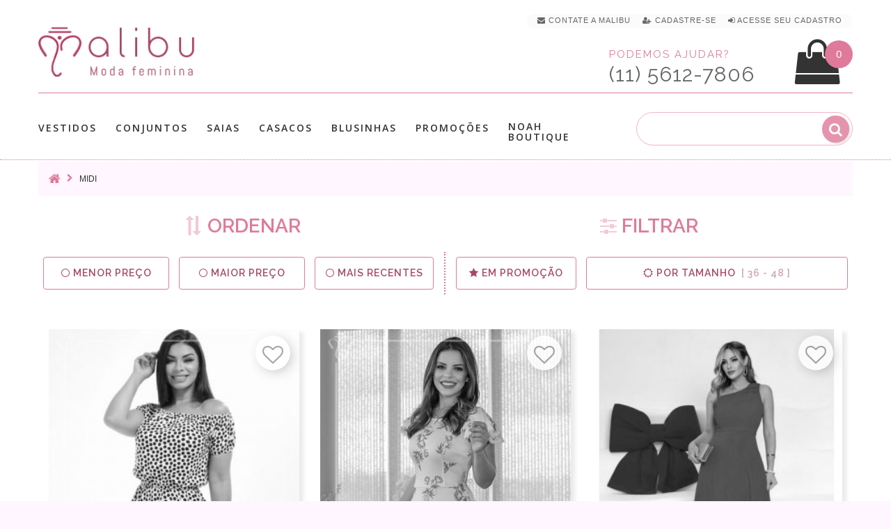

--- FILE ---
content_type: text/html; charset=utf-8
request_url: https://www.malibumodas.com.br/vestidos-midi-moda-executiva?page=6
body_size: 20247
content:
<!DOCTYPE html>
<!--[if IE]><![endif]-->
<!--[if IE 8 ]>
<html dir="ltr" lang="pt-br" class="ie8"><![endif]-->
<!--[if IE 9 ]>
<html dir="ltr" lang="pt-br" class="ie9"><![endif]-->
<!--[if (gt IE 9)|!(IE)]><!-->
<html dir="ltr" lang="pt-br">
<!--<![endif]-->
<head>
    <meta charset="utf-8"/>
    <meta name="viewport" content="width=device-width, initial-scale=1, maximum-scale=1, user-scalable=0">

	
    <title>Vestidos Midi |  Moda Evangelica </title>

	<script>var cdn_url='https://www.malibumodas.com.br';</script>
    <base href="https://www.malibumodas.com.br/"/>

	




			<link rel="canonical" href="https://www.malibumodas.com.br/vestidos-midi-moda-executiva" />

	
	
			<meta name="description" content="Encontre aqui diversos Vestidos Midi no estilo moda evangélica, moda executiva e moda cristã modernas. Para você, mulher virtuosa"/>
	
    		<meta name="keywords" content="vestidos evangélicos, vestidos midi, moda evangélica, moda executiva, moda cristã, moda modernas, moda modesta, moda comportada, roupa evangélica, look do culto, look da missa, look da igreja"/>
    
	  <meta http-equiv="X-UA-Compatible" content="IE=edge">
    		<link href="https://www.malibumodas.com.br/image/catalog/favicon.png" rel="icon"/>
    
    		<meta property="og:site_name" content="Malibu" /><meta property="og:type" content="website" /><meta property="og:url" content="https://www.malibumodas.com.br/vestidos-midi-moda-executiva"/><meta property="og:image" content="https://www.malibumodas.com.br/image/catalog/logo-home3.png" /><meta property="og:title" content="Vestidos Midi | Moda Evangelica"/><meta property="og:description" content="Encontre aqui diversos Vestidos Midi no estilo moda evangélica, moda executiva e moda cristã modernas. Para você, mulher virtuosa"/>    
		<!-- Google Tag Manager -->
		<script>(function(w,d,s,l,i){w[l]=w[l]||[];w[l].push({'gtm.start':
		new Date().getTime(),event:'gtm.js'});var f=d.getElementsByTagName(s)[0],
		j=d.createElement(s),dl=l!='dataLayer'?'&l='+l:'';j.async=true;j.src=
		'https://www.googletagmanager.com/gtm.js?id='+i+dl;f.parentNode.insertBefore(j,f);
		})(window,document,'script','dataLayer','GTM-WJVS8LD');</script>
		<!-- End Google Tag Manager -->


    <script src="https://www.malibumodas.com.br/catalog/view/javascript/jquery/jquery-2.1.1.min.js"></script>
    <link href="https://www.malibumodas.com.br/catalog/view/javascript/bootstrap/css/bootstrap.min.css" rel="stylesheet" media="screen"/>
    <script src="https://www.malibumodas.com.br/catalog/view/javascript/bootstrap/js/bootstrap.min.js"></script>
 <!--   <script src="https://www.malibumodas.com.br/catalog/view/javascript/jquery/datetimepicker/moment_bootstrap-datetimepicker.min.js"></script>-->
    <link href="https://www.malibumodas.com.br/catalog/view/javascript/jquery/owl-carousel/owl.carousel.css" rel="stylesheet">
	<link href="https://www.malibumodas.com.br/catalog/view/theme/theme633/stylesheet/magnificent.css" rel="stylesheet">
    <link href="https://www.malibumodas.com.br/catalog/view/theme/theme633/js/jquery.bxslider/jquery.bxslider.css" rel="stylesheet">
    <link href="https://www.malibumodas.com.br/catalog/view/theme/theme633/js/fancybox/jquery.fancybox.css" rel="stylesheet">

    
    <script src="https://www.malibumodas.com.br/catalog/view/theme/theme633/js/common.js"></script>
    <script src="https://www.malibumodas.com.br/catalog/view/javascript/jquery/owl-carousel/owl.carousel.min.js"></script>


    <!--custom script-->
    
    <script src="https://www.malibumodas.com.br/catalog/view/theme/theme633/js/device-jquery.mask.min.js"></script>


        <link href="https://www.malibumodas.com.br/catalog/view/theme/theme633/stylesheet/stylesheet.css" rel="stylesheet">

</head>
<body class="product-category-64">

<!-- Google Tag Manager (noscript) -->
<noscript><iframe src="https://www.googletagmanager.com/ns.html?id=GTM-WJVS8LD"
height="0" width="0" style="display:none;visibility:hidden"></iframe></noscript>
<!-- End Google Tag Manager (noscript) -->

<p id="gl_path" class="hidden">theme633</p>
<div id="page">
    <header>
        <div class="container">
            <nav id="top-links" class="nav toggle-wrap">

                <a class="visible-xs toggle" href='#' title="Lista de looks favoritos"  style="margin-right: 7px;"><img src="https://www.malibumodas.com.br/image/catalog/mobile_top_heart.svg" alt="Lista de looks favoritos" style="width: 34px;"></a>
				<span class="wish-counter" style='top:-49px;'>0</span>


                <ul class="toggle_cont" style="padding: 0px 15px 5px 15px;background: #fbfbfb">

					<li class="hidden-xs"> <a href="/contato" title="Contate a Malibu" > <i class="fa fa-envelope"></i> <span>Contate a Malibu</span></a></li>


					
						<li> <a href="/cadastro" title="Cadastre-se" rel="nofollow"><i class="fa fa-user-plus"></i> <span>Cadastre-se</span></a> </li>
						<li> <a href="/login" title="Acesse seu Cadastro" rel="nofollow"><i class="fa fa-sign-in"></i> <span>Acesse seu Cadastro</span></a> </li>                    

					

					
					
					<li id="head_checkout_block" class="hidden-xs" style="display: none;"> <a href="https://www.malibumodas.com.br/index.php?route=checkout/checkout" title="Finalizar pedido atual" id="head_checkout" style="display: inline;"> <i class="fa fa-check checkout_link"></i> <span class="checkout_link">Finalizar pedido atual </span> </a>&nbsp;</li>

                </ul>
            </nav>

			<div class="button-top">
											</div>

			</div>
              <div class="container header_push">
                <div id="logo" class="logo">
                    
                        <h1><a href="/" title='Moda Evangelica'><img src="https://www.malibumodas.com.br/image/catalog/logo-home3.png" alt="Moda Evangelica" class="img-responsive" height="75" width="232"></a></h1>
                                    </div>

				

<div class="box-cart">
	  <script>cart_items_ch = new Array();</script>

<div id="cart"  data-toggle="tooltip" title="Ver Looks na Sacola" class="cart toggle-wrap">

	<button type="button" data-loading-text="Carregando..." class="toggle" id="cart_bt">
		<i class="fa fa-shopping-bag"></i>
		<strong>Sacola de Compras</strong>
		<span id="cart-total" class="cart-total">0 item(s) - 0.00</span>
		<span id="cart-total2" class="cart-total2">0</span>	</button>

	<img src="https://www.malibumodas.com.br/image/catalog/mobile_top_shopping-bag.svg" alt="Sacola de compras" class="shopping-bag-img visible-xs">

	<div class="pull-right toggle_cont">
	<ul>
		<li>
	  <div class="text-center cart_empty" >Sacola de Compras vazía</div>
	</li>
	  </ul>

  </div>
</div>
</div>

	<script>

			if(document.getElementById("cart-total2") != null) {

				if(document.getElementById("cart-total2").innerHTML >=1 && (location.href.indexOf('checkout/checkout') <=0 && location.href.indexOf('payment/pagseguro') <= 0 )) 
					document.getElementById("head_checkout_block").style.display='inline';
				
			}

	</script>

				<div class="phone hidden-xs" >
					<p><span class="phone_text number_font">Podemos ajudar?</span><BR><span class="phone_number number_font" id="contact_phone_link_header">(11) 5612-7806</span></p>
				</div>

				<hr>
            </div>
			
		<div id="stuck" class="stuck-menu">
			<div class="container">	
							<div id="tm_menu" class="nav__primary">
						<ul class="menu">
<li>
<a href="https://www.malibumodas.com.br/vestidos" title='Vestidos'>Vestidos</a>
<ul>
<li>
<a href="https://www.malibumodas.com.br/vestidos-jeans-moda-evangelica" title='Jeans'>Jeans</a>
</li>
<li>
<a href="https://www.malibumodas.com.br/vestidos-renda-moda-evangelica" title='Renda'>Renda</a>
</li>
<li>
<a href="https://www.malibumodas.com.br/vestidos-tubinho-moda-evangelica" title='Tubinho'>Tubinho</a>
</li>
<li>
<a href="https://www.malibumodas.com.br/vestidos-longo-moda-evangelica" title='Longo'>Longo</a>
</li>
<li>
<a href="https://www.malibumodas.com.br/vestidos-midi-moda-executiva" class="active" title='Midi'>Midi</a>
</li>
<li>
<a href="https://www.malibumodas.com.br/vestidos-gode-moda-evangelica" title='Godê'>Godê</a>
</li>
<li>
<a href="https://www.malibumodas.com.br/vestidos-sino-moda-evangelica" title='Sino'>Sino</a>
</li>
<li>
<a href="https://www.malibumodas.com.br/vestidos-evase-moda-evangelica" title='Evasê'>Evasê</a>
</li>
<li>
<a href="https://www.malibumodas.com.br/Salopetes-moda-evangelica" title='Salopete'>Salopete</a>
</li>

</ul>

</li>
<li>
<a href="https://www.malibumodas.com.br/conjuntos" title='Conjuntos'>Conjuntos</a>
<ul>
<li>
<a href="https://www.malibumodas.com.br/conjunto-saia-Longa" title='Longa'>Longa</a>
</li>
<li>
<a href="https://www.malibumodas.com.br/conjuntos-midi-moda-evangelica" title='Midi'>Midi</a>
</li>
<li>
<a href="https://www.malibumodas.com.br/conjuntos-lapis-moda-crista" title='Lápis'>Lápis</a>
</li>
<li>
<a href="https://www.malibumodas.com.br/conjuntos-gode-moda-executiva" title='Godê'>Godê</a>
</li>
<li>
<a href="https://www.malibumodas.com.br/blusinhas-conjuntos-jeans-moda-evangelica" title='Jeans'>Jeans</a>
</li>
<li>
<a href="https://www.malibumodas.com.br/conjuntos-sino-moda-evangelica" title='Sino'>Sino</a>
</li>
<li>
<a href="https://www.malibumodas.com.br/conjuntos-evase-moda-evangelica" title='Evasê'>Evasê</a>
</li>
<li>
<a href="https://www.malibumodas.com.br/conjuntos-jardineira-moda-evangelica" title='Salopete'>Salopete</a>
</li>

</ul>

</li>
<li>
<a href="https://www.malibumodas.com.br/saias" title='Saias'>Saias</a>
<ul>
<li>
<a href="https://www.malibumodas.com.br/saias-midi-moda-evangelica" title='Midi'>Midi</a>
</li>
<li>
<a href="https://www.malibumodas.com.br/index.php?route=product/category&amp;path=111" title='Evasê'>Evasê</a>
</li>
<li>
<a href="https://www.malibumodas.com.br/saias-gode-moda-evangelica" title='Godê'>Godê</a>
</li>
<li>
<a href="https://www.malibumodas.com.br/saias-lapis-roupa-evangelica" title='Lapis'>Lapis</a>
</li>
<li>
<a href="https://www.malibumodas.com.br/saias-sino-moda-executiva" title='Sino'>Sino</a>
</li>
<li>
<a href="https://www.malibumodas.com.br/saias-longa-moda-evangelica" title='Longa'>Longa</a>
</li>
<li>
<a href="https://www.malibumodas.com.br/saias-jeans-moda-evangelica" title='Jeans'>Jeans</a>
</li>

</ul>

</li>
<li>
<a href="https://www.malibumodas.com.br/casacos" title='Casacos'>Casacos</a>
<ul>
<li>
<a href="https://www.malibumodas.com.br/colete-roupas-evangelicas" title='Colete'>Colete</a>
</li>
<li>
<a href="https://www.malibumodas.com.br/casacos-blazers-roupas-evangelicas" title='Blazer'>Blazer</a>
</li>
<li>
<a href="https://www.malibumodas.com.br/casacos-jaqueta-roupas-evangelicas" title='Jaqueta'>Jaqueta</a>
</li>

</ul>

</li>
<li>
<a href="https://www.malibumodas.com.br/blusinhas" title='Blusinhas'>Blusinhas</a>
<ul>
<li>
<a href="https://www.malibumodas.com.br/blusinhas-manga-curta-moda-executiva" title='Manga curta'>Manga curta</a>
</li>
<li>
<a href="https://www.malibumodas.com.br/blusinhas-manga-longa-moda-evangelica" title='Manga longa'>Manga longa</a>
</li>
<li>
<a href="https://www.malibumodas.com.br/blusinhas-camisa-moda-evangelica" title='Camisa'>Camisa</a>
</li>

</ul>

</li>
<li>
<a href="https://www.malibumodas.com.br/Promocoes" title='Promoções'>Promoções</a>

</li>
<li>
<a href="https://www.malibumodas.com.br/Noah Boutique" title='Noah Boutique'>Noah Boutique</a>

</li>

</ul>
						<div class="clear">
					</div>
				</div>
						<div id="search" class="search">
	<input type="text" name="search" value="" placeholder="" style="background:none;" autocomplete="off"  /><input type="checkbox" name="description" value="1" id="description1" style="display:none" checked><button type="button" class="button-search"><i class="fa fa-search"></i></button>
</div>			</div>
        </div>

                    <div class="container">
                <div id="menu-gadget" class="menu-gadget" >
                    <ul class="menu">
<li>
<a href="https://www.malibumodas.com.br/vestidos" title='Vestidos'>Vestidos</a>
<ul>
<li>
<a href="https://www.malibumodas.com.br/vestidos-jeans-moda-evangelica" title='Jeans'>Jeans</a>
</li>
<li>
<a href="https://www.malibumodas.com.br/vestidos-renda-moda-evangelica" title='Renda'>Renda</a>
</li>
<li>
<a href="https://www.malibumodas.com.br/vestidos-tubinho-moda-evangelica" title='Tubinho'>Tubinho</a>
</li>
<li>
<a href="https://www.malibumodas.com.br/vestidos-longo-moda-evangelica" title='Longo'>Longo</a>
</li>
<li>
<a href="https://www.malibumodas.com.br/vestidos-midi-moda-executiva" class="active" title='Midi'>Midi</a>
</li>
<li>
<a href="https://www.malibumodas.com.br/vestidos-gode-moda-evangelica" title='Godê'>Godê</a>
</li>
<li>
<a href="https://www.malibumodas.com.br/vestidos-sino-moda-evangelica" title='Sino'>Sino</a>
</li>
<li>
<a href="https://www.malibumodas.com.br/vestidos-evase-moda-evangelica" title='Evasê'>Evasê</a>
</li>
<li>
<a href="https://www.malibumodas.com.br/Salopetes-moda-evangelica" title='Salopete'>Salopete</a>
</li>

</ul>

</li>
<li>
<a href="https://www.malibumodas.com.br/conjuntos" title='Conjuntos'>Conjuntos</a>
<ul>
<li>
<a href="https://www.malibumodas.com.br/conjunto-saia-Longa" title='Longa'>Longa</a>
</li>
<li>
<a href="https://www.malibumodas.com.br/conjuntos-midi-moda-evangelica" title='Midi'>Midi</a>
</li>
<li>
<a href="https://www.malibumodas.com.br/conjuntos-lapis-moda-crista" title='Lápis'>Lápis</a>
</li>
<li>
<a href="https://www.malibumodas.com.br/conjuntos-gode-moda-executiva" title='Godê'>Godê</a>
</li>
<li>
<a href="https://www.malibumodas.com.br/blusinhas-conjuntos-jeans-moda-evangelica" title='Jeans'>Jeans</a>
</li>
<li>
<a href="https://www.malibumodas.com.br/conjuntos-sino-moda-evangelica" title='Sino'>Sino</a>
</li>
<li>
<a href="https://www.malibumodas.com.br/conjuntos-evase-moda-evangelica" title='Evasê'>Evasê</a>
</li>
<li>
<a href="https://www.malibumodas.com.br/conjuntos-jardineira-moda-evangelica" title='Salopete'>Salopete</a>
</li>

</ul>

</li>
<li>
<a href="https://www.malibumodas.com.br/saias" title='Saias'>Saias</a>
<ul>
<li>
<a href="https://www.malibumodas.com.br/saias-midi-moda-evangelica" title='Midi'>Midi</a>
</li>
<li>
<a href="https://www.malibumodas.com.br/index.php?route=product/category&amp;path=111" title='Evasê'>Evasê</a>
</li>
<li>
<a href="https://www.malibumodas.com.br/saias-gode-moda-evangelica" title='Godê'>Godê</a>
</li>
<li>
<a href="https://www.malibumodas.com.br/saias-lapis-roupa-evangelica" title='Lapis'>Lapis</a>
</li>
<li>
<a href="https://www.malibumodas.com.br/saias-sino-moda-executiva" title='Sino'>Sino</a>
</li>
<li>
<a href="https://www.malibumodas.com.br/saias-longa-moda-evangelica" title='Longa'>Longa</a>
</li>
<li>
<a href="https://www.malibumodas.com.br/saias-jeans-moda-evangelica" title='Jeans'>Jeans</a>
</li>

</ul>

</li>
<li>
<a href="https://www.malibumodas.com.br/casacos" title='Casacos'>Casacos</a>
<ul>
<li>
<a href="https://www.malibumodas.com.br/colete-roupas-evangelicas" title='Colete'>Colete</a>
</li>
<li>
<a href="https://www.malibumodas.com.br/casacos-blazers-roupas-evangelicas" title='Blazer'>Blazer</a>
</li>
<li>
<a href="https://www.malibumodas.com.br/casacos-jaqueta-roupas-evangelicas" title='Jaqueta'>Jaqueta</a>
</li>

</ul>

</li>
<li>
<a href="https://www.malibumodas.com.br/blusinhas" title='Blusinhas'>Blusinhas</a>
<ul>
<li>
<a href="https://www.malibumodas.com.br/blusinhas-manga-curta-moda-executiva" title='Manga curta'>Manga curta</a>
</li>
<li>
<a href="https://www.malibumodas.com.br/blusinhas-manga-longa-moda-evangelica" title='Manga longa'>Manga longa</a>
</li>
<li>
<a href="https://www.malibumodas.com.br/blusinhas-camisa-moda-evangelica" title='Camisa'>Camisa</a>
</li>

</ul>

</li>
<li>
<a href="https://www.malibumodas.com.br/Promocoes" title='Promoções'>Promoções</a>

</li>
<li>
<a href="https://www.malibumodas.com.br/Noah Boutique" title='Noah Boutique'>Noah Boutique</a>

</li>

</ul>
                </div>
            </div>
        
        

		<script>

			var customer_first_name='',
				customer_mail = '',
				customer_id = '',
				customer_phone = '';

		</script>


		<script>

			function initFreshChat() {

				window.fcWidget.init({
					config: {"disableNotifications": true},
					token: "4ffe5a42-479d-4cd8-8866-d2b6515f9956",
					host: "https://wchat.freshchat.com"});


				window.fcWidget.user.setProperties({
					firstName: customer_first_name,
					email: customer_mail,
					phone: customer_phone,
					phoneCountry: 55,
					setExternalId: customer_id
					//	  "plan": "Estate",
					//	  "status": "Active",
					//	  "Last Payment": "12th August"
				});


	/*
				window.fcWidget.user.clear().then(function() {
				  console.log('User cleared');
				  }, function() {
					console.log("User Not cleared");
				  });
	*/
			}


			function initialize(i,t){
				var e;i.getElementById(t)?initFreshChat():((e=i.createElement("script")).id=t,e.async=!0,e.src="https://wchat.freshchat.com/js/widget.js",e.onload=initFreshChat,i.head.appendChild(e))
			}


			function initiateCall(){
				initialize(document,"freshchat-js-sdk")
			}

				window.addEventListener ? window.addEventListener("load",initiateCall,!1) : window.attachEvent("load",initiateCall,!1);



		</script>



<!--
				<div class="visible-xs" style="position:fixed;right:10px;bottom:10px;z-index:99;opacity:0.85">
					<a href="javascript:if(confirm('Enviar um whatsapp para a Malibu?')){location.href='https://api.whatsapp.com/send?text=Ola%2C&phone=551156127806'}" id="phone_link_m" title='Enviar um Whatsapp para a Malibu'><img src="https://www.malibumodas.com.br/image/catalog/whatsapp_icon.svg" alt='Envia um Whatsapp para a Malibu' style="width: 40px; height: 40px"/></a>
				</div>
-->

  </header>

<div class="container">

    <ul class="breadcrumb" itemscope itemtype="http://schema.org/BreadcrumbList">
                    <li itemprop="itemListElement" itemscope itemtype="http://schema.org/ListItem">
                <a itemprop="item"  href="https://www.malibumodas.com.br/index.php?route=common/home"><i class="fa fa-home"></i></a>
				<meta itemprop="name" content="Home" />
				<meta itemprop="position" content="1" />
            </li>
                    <li itemprop="itemListElement" itemscope itemtype="http://schema.org/ListItem">
                <a itemprop="item"  href="https://www.malibumodas.com.br/vestidos-midi-moda-executiva">Midi</a>
				<meta itemprop="name" content="Midi" />
				<meta itemprop="position" content="2" />
            </li>
            </ul>
  
  <div class="row">			
	<div id="content" class="col-sm-12">

		
		<div style="padding: 12px 0 20px 0;text-align:center" class="visible-xs">

			<span class="product_or" style="top:2px; background:#FFF; z-index:2; padding:10px 10px 0 10px; text-transform:UPPERCASE;">Vestidos</span>
			<div class="product_or tb_border_tit" style="width:100%;z-index:1"></div>

							<span style='font: 600 14px/14px "Open Sans",sans-serif;color: #bb94b8;text-transform:UPPERCASE;'>Midi </span>
			
		</div>


	  


	
	  <style>

		@media (max-width: 767px) {
			#line_break{
				height: 1px;
				padding: 0px; }

		  }

	  </style>

	

		<div style="width:100%;">


		  <div id="category-list" class="product_or sort_title col-xs-6" style="margin-top: 10px; padding-right: 8px; padding-left: 8px;">
			<div class="fa_footer" id="sort_bt_top" onclick="swap_buttons('sort_bt', 3, true)" style=" padding-bottom: 8px; padding-top:8px; border-radius: 4px"><i class="fa fa-exchange" style="transform: rotate(90deg); position: relative; left: 2px; opacity:.4;"></i> ORDENAR</div>
		  </div>

		  <div class="product_or sort_title col-xs-6" style=" margin-top: 10px; padding-right: 8px; padding-left: 8px; ">
			<div class="fa_footer" id="filter_bt_top" onclick="swap_buttons('filter_bt', 3, true)" style="padding-bottom: 8px; padding-top: 8px; border-radius: 4px" ><i class="fa fa-sliders" style="opacity:.4; "></i> FILTRAR</div>
		  </div>



		  <div style="display:flow-root; width:100%;">

			<div id="sort_bt2" class="filter_box col-lg-2 col-sm-3 col-xs-6">
				<div style="padding: 5px"><a href="https://www.malibumodas.com.br/vestidos-midi-moda-executiva?sort=p.price&amp;order=ASC" rel="nofollow" title='Mostrar os looks com Menor valor primeiro' class="buttons_sort"><i class='fa fa-circle-thin'></i> Menor pre&ccedil;o</a></div>
			</div>

			<div id="sort_bt1" class="filter_box col-lg-2 col-sm-3 col-xs-6">
				<div style="padding: 5px"><a href="https://www.malibumodas.com.br/vestidos-midi-moda-executiva?sort=p.price&amp;order=DESC" rel="nofollow" title='Mostrar os looks com Maior valor primeiro' class="buttons_sort"><i class='fa fa-circle-thin'></i> Maior pre&ccedil;o</a></div>
			</div>

			<div id="sort_bt3" class="filter_box col-lg-2 col-sm-3 col-xs-6 border_big">
				<div style="padding: 5px"><a href="https://www.malibumodas.com.br/vestidos-midi-moda-executiva?sort=p.date_added&amp;order=DESC" rel="nofollow" title='Mostrar os looks Mais recentes primeiro' class="buttons_sort"><i class='fa fa-circle-thin'></i> Mais Recentes</a></div>
			</div>

			
			<div id="filter_bt1" class="filter_box pad_big col-lg-2 col-sm-3 col-xs-6">
				<div style="padding: 5px"><a href="https://www.malibumodas.com.br/vestidos-midi-moda-executiva?sort=pd.name&amp;order=ASC&sort=p.quantity&order=DESC&cat_promo=1" rel="nofollow"  title='Mostrar somente looks Em Promo&ccedil;&atilde;o' class="buttons_sort"><i class='fa fa-star'></i> Em Promo&ccedil;&atilde;o</a></div>
			</div>

			

			<div id="filter_bt2" class="filter_box col-lg-4 col-lg-offset-0 col-sm-6 col-sm-offset-3 col-xs-12" style="padding: 7px 7px 7px 7px; cursor: pointer; " onclick="show_size_bts()"><a class="buttons_sort"><i class="fa fa-sun-o"></i> Por Tamanho &nbsp;<span style="opacity:0.5">[ 36 - 48 ]</span></a></div>


				<div id="filter_bt3" class="filter_box col-lg-4 col-lg-offset-0 col-sm-6 col-md-offset-4 col-sm-offset-3 col-xs-12" style="display:none;" >

					
						<div class="size_sort_bt" style="padding: 4px 1px 4px 1px; "><a class="buttons_sort" style="display: grid;" href="https://www.malibumodas.com.br/vestidos-midi-moda-executiva?sort=p.quantity&amp;order=DESC&sort_sizes=75,65" rel="nofollow" title='Mostrar somente tam. 36'>36</a></div>

					
						<div class="size_sort_bt" style="padding: 4px 1px 4px 1px; "><a class="buttons_sort" style="display: grid;" href="https://www.malibumodas.com.br/vestidos-midi-moda-executiva?sort=p.quantity&amp;order=DESC&sort_sizes=67,55" rel="nofollow" title='Mostrar somente tam. 38'>38</a></div>

					
						<div class="size_sort_bt" style="padding: 4px 1px 4px 1px; "><a class="buttons_sort" style="display: grid;" href="https://www.malibumodas.com.br/vestidos-midi-moda-executiva?sort=p.quantity&amp;order=DESC&sort_sizes=66,69,58" rel="nofollow" title='Mostrar somente tam. 40'>40</a></div>

					
						<div class="size_sort_bt" style="padding: 4px 1px 4px 1px; "><a class="buttons_sort" style="display: grid;" href="https://www.malibumodas.com.br/vestidos-midi-moda-executiva?sort=p.quantity&amp;order=DESC&sort_sizes=60,68,71" rel="nofollow" title='Mostrar somente tam. 42'>42</a></div>

					
						<div class="size_sort_bt" style="padding: 4px 1px 4px 1px; "><a class="buttons_sort" style="display: grid;" href="https://www.malibumodas.com.br/vestidos-midi-moda-executiva?sort=p.quantity&amp;order=DESC&sort_sizes=62,70,73" rel="nofollow" title='Mostrar somente tam. 44'>44</a></div>

					
						<div class="size_sort_bt" style="padding: 4px 1px 4px 1px; "><a class="buttons_sort" style="display: grid;" href="https://www.malibumodas.com.br/vestidos-midi-moda-executiva?sort=p.quantity&amp;order=DESC&sort_sizes=63,72" rel="nofollow" title='Mostrar somente tam. 46'>46</a></div>

					
						<div class="size_sort_bt" style="padding: 4px 1px 4px 1px; "><a class="buttons_sort" style="display: grid;" href="https://www.malibumodas.com.br/vestidos-midi-moda-executiva?sort=p.quantity&amp;order=DESC&sort_sizes=64,74" rel="nofollow" title='Mostrar somente tam. 48'>48</a></div>

					

				</div>


			<script>


				function show_size_bts(){

					$('#filter_bt2').hide();
					$('#filter_bt3').show();
					$('#filter_bt3').attr("style", "display:inline-flex;max-width:100%;opacity:1;height:61px;");
					
				}

				

				click_sort = false;
				lock_sort = false;
				
				click_filter = false;
				lock_filter = false;

				function swap_buttons(target_bt, target_number, from_click) {

					if($( document ).width() >=768 || (target_bt == 'sort_bt' && lock_sort) || (target_bt == 'filter_bt' && lock_filter) )
						return false;

					for(i=1; i<=target_number; i++){

						if((target_bt == 'sort_bt' && !click_sort) || (target_bt == 'filter_bt' && !click_filter )) {

							var obj_temp = new Object();
								obj_temp = $( "#" + target_bt + i );
								obj_temp.css('visibility', 'visible');
								obj_temp.animate({height: '61px'},  from_click ? 200: 1);
								obj_temp.animate({ opacity:'1'},  from_click ? 500: 1);


							var obj_temp2 = new Object();
								obj_temp2 = $( "#" + target_bt + '_top' );
								obj_temp2.css('background-color', '#a94967');
								obj_temp2.css("color", "#FFF");

						}

						else {

							var obj_temp = new Object();
								obj_temp = $( "#" + target_bt + i );
								obj_temp.animate({ opacity:'.01'},  from_click ? 500: 1);
								obj_temp.animate({height: '1px'},  from_click ? 200: 1);
								hide_bt(obj_temp,550)


							var obj_temp2 = new Object();
								obj_temp2 = $( "#" + target_bt + '_top' );
								obj_temp2.css('background-color', '#FFF');
								obj_temp2.css("color", "#e07a9a");

						}

					}


				if(target_bt == 'sort_bt')
					click_sort = click_sort ? false : true;
				
				else if(target_bt == 'filter_bt')
					click_filter = click_filter ? false : true;


				if(!click_filter && !click_sort )
					setTimeout(function () {$("#line_break").animate({height: '1px'}, 200);}, 500);
				else
					$("#line_break").animate({height: '50px'}, 200);

				}



			function hide_bt(obj_target, seconds){

				setTimeout(function () {obj_target.css('visibility', 'hidden');}, seconds);

			}


				if(isMobile.any()){ hide_bt($('#sort_bt1'),0); hide_bt($('#sort_bt2'),0); hide_bt($('#sort_bt3'),0); }if(isMobile.any()){ hide_bt($('#filter_bt1'),0); hide_bt($('#filter_bt2'),0); }

			</script>

		</div>

	</div>


	<div class="col-xs-11" id="line_break">&nbsp;</div>


	  <div class="row" style="margin-left:0px;margin-right:0px"> 
		          <div class="product-layout col-lg-4 col-md-4 col-sm-6 col-xs-12">
			<div class="product-thumb transition options" itemscope itemtype="http://schema.org/Product">
				<meta itemprop="productID" content="1853" >
				<meta itemprop="itemCondition" content="http://schema.org/NewCondition" />

                                            <!-- Product options -->
                        <div class="product-option-wrap">
                            <div class="product-options form-horizontal">
                                <div class="options">
                                    <a class="ajax-overlay_close" href='#' title="Fechar"></a>
                                    <h3>Opções Disponíveis</h3>

                                     <div class="form-group hidden">
                                        <div class="col-sm-8">
                                            <input type="text" name="product_id" value="1853" class="form-control"/>
                                        </div>
                                    </div>

                                </div>
                            </div>
                        </div>
                    
	

				<div class="list-row">
<!--QUICK VIEW-->
					<div class="quick_info">
                        <div id="quickview_latest_100011" class="quickview-style">
                            <div>
                                <div class="left col-sm-4">
                                    <div class="quickview_image image">
										<meta itemprop="url" content="https://www.malibumodas.com.br/vestidos-midi-moda-executiva/zulmira-vestido-ciganinha-em-viscolycra-poa-pb">
                                        <a href="https://www.malibumodas.com.br/vestidos-midi-moda-executiva/zulmira-vestido-ciganinha-em-viscolycra-poa-pb" title="Vestido Ciganinha em Viscolycra Poá P&amp;B | Moda Evangelica"><img width="300" height="375" alt="Zulmira | Moda Evangelica" class="img-responsive" src="https://www.malibumodas.com.br/image/cache/catalog/vestidos/Zulmira/Zulmira3-300x375.jpg"/></a>
                                    </div>
                                </div>
                                <div class="right col-sm-8">
									<meta itemprop="name" content="Zulmira">

                                    <a href="https://www.malibumodas.com.br/vestidos-midi-moda-executiva/zulmira-vestido-ciganinha-em-viscolycra-poa-pb" title="Zulmira" class="name_big" >Zulmira</a>
									<div>Vestido Ciganinha em Viscolycra Poá P&amp;B</div>

                                    <div class="inf">


                                                                                    <div class="price">
                                                                                                    R$99                                                													<BR>
													<div class=text_small style="margin-top:5px;">Em <b>10x</b> de <span style="font-weight: bold">R$9,90</span></div>

                                            </div>
                                        
                                    </div>

                                   <div class="product-buttons">

									 <button class="product-btn-add add-secund" type="button" data-toggle="tooltip" onclick="location.href='https://www.malibumodas.com.br/vestidos-midi-moda-executiva/zulmira-vestido-ciganinha-em-viscolycra-poa-pb'"><i class="fa fa-eye"></i> <span>FOTOS&nbsp;E&nbsp;DETALHES</span> </button><BR>

									 <button class="product-btn-add add-secund gtm_add_wish" type="button" data-toggle="tooltip" title="Adicionar&nbsp;aos&nbsp;looks&nbsp;favoritos" onclick="overlay_hide();wishlist.add('1853');"> <i class="fa fa-heart-o gtm_add_wish"  onclick="$(this).removeClass('fa-heart-o');$(this).addClass('fa-heart')"></i> <span class="gtm_add_wish">Adicionar&nbsp;aos&nbsp;looks&nbsp;favoritos</span> </button>

									</div>

                                    <div class="clear"></div>
                                </div>
                                <div class="col-sm-12">
                                    <div class="quickview_description description"  itemprop="description">
                                        <p>Lindo vestido feito em malha viscolycra com com corte ciganinha e estampa em Poá&nbsp; P&amp;B. Tecido com ótimo comprimento e boa elasticidade.<br></p>                                    </div>
                                </div>
                            </div>
                        </div>
                    </div>


					<div class="image item-out-stock">
					  <meta itemprop="image" content="https://www.malibumodas.com.br/image/cache/catalog/vestidos/Zulmira/Zulmira3-300x375.jpg">	
						<a class="lazy" style="padding-bottom: 125%" href="https://www.malibumodas.com.br/vestidos-midi-moda-executiva/zulmira-vestido-ciganinha-em-viscolycra-poa-pb" title="Vestido Ciganinha em Viscolycra Poá P&amp;B | Moda Evangelica"> <img width="300" height="375" alt="Zulmira | Moda Evangelica"  class="img-responsive" data-src="https://www.malibumodas.com.br/image/cache/catalog/vestidos/Zulmira/Zulmira3-300x375.jpg" src="#"/> </a>

							<!-- stickers -->
														
						
						<a class="quickview quickview-latest" data-rel="details" data-toggle="tooltip" title="Espiar" href="#quickview_latest_100011"><i class="fa fa-binoculars"></i></a>		


						<button class="product-btn" type="button" data-toggle="tooltip" title="Adicionar&nbsp;aos&nbsp;looks&nbsp;favoritos" onclick="wishlist.add('1853');"><i  class="fa fa-heart-o gtm_add_wish"  onclick="$(this).removeClass('fa-heart-o');$(this).addClass('fa-heart')"></i></button>


					</div>



			<div class="caption text-center">

					<div class="name"><a href="https://www.malibumodas.com.br/vestidos-midi-moda-executiva/zulmira-vestido-ciganinha-em-viscolycra-poa-pb" title="Zulmira">Vestido Ciganinha em Viscolycra Poá P&amp;B</a></div>

						<div class="product_info">

						
							<div class="price" itemprop="offers" itemscope itemtype="http://schema.org/Offer">
							  <meta itemprop="price" content = "99">
							  <meta itemprop="priceCurrency" content="BRL">
							  <meta itemprop="availability" content="http://schema.org/OutOfStock"/>

							  <div class="text-center">
									
								<span class="price-installment money-amount" style="font-size: 20px;  visibility:hidden; font-size: 1px">Em <b>10x</b> de <span style="font-weight: bold">R$9,90</span></span>

									
										<span class="price-old-line"><span class="price-old" style="margin:0px 10px 0px 0px;font-size:22px; position:relative; top:2px; left: -5px">Esgotado</span></span>

																  </div>
							</div>

												</div>
					</div>





 
            <div class="aside">
                					<div class="price price-product">
													99.00																	</div>
								<ul class="product-buttons">				
				<li><button class="btn" type="button" onclick="wishlist.add('1853');"><i  class="fa fa-heart-o gtm_add_wish"  onclick="$(this).removeClass('fa-heart-o');$(this).addClass('fa-heart')"></i><span class="gtm_add_wish">Adicionar&nbsp;aos&nbsp;looks&nbsp;favoritos</span></button></li>

				</ul>
				<button class="product-btn-add" type="button" onclick="ajaxAdd($(this),1853);"> <i class="fa fa-shopping-bag"></i> <span>Eu&nbsp;quero!</span> </button>
			</div>			
			

              </div>
			</div>
		   <div class="clear"></div>
		 </div>


		          <div class="product-layout col-lg-4 col-md-4 col-sm-6 col-xs-12">
			<div class="product-thumb transition options" itemscope itemtype="http://schema.org/Product">
				<meta itemprop="productID" content="964" >
				<meta itemprop="itemCondition" content="http://schema.org/NewCondition" />

                                            <!-- Product options -->
                        <div class="product-option-wrap">
                            <div class="product-options form-horizontal">
                                <div class="options">
                                    <a class="ajax-overlay_close" href='#' title="Fechar"></a>
                                    <h3>Opções Disponíveis</h3>

                                     <div class="form-group hidden">
                                        <div class="col-sm-8">
                                            <input type="text" name="product_id" value="964" class="form-control"/>
                                        </div>
                                    </div>

                                </div>
                            </div>
                        </div>
                    
	

				<div class="list-row">
<!--QUICK VIEW-->
					<div class="quick_info">
                        <div id="quickview_latest_100022" class="quickview-style">
                            <div>
                                <div class="left col-sm-4">
                                    <div class="quickview_image image">
										<meta itemprop="url" content="https://www.malibumodas.com.br/vestidos-midi-moda-executiva/zuleica-vestido-gode-estampado-floral-gripir-mda-evangelica">
                                        <a href="https://www.malibumodas.com.br/vestidos-midi-moda-executiva/zuleica-vestido-gode-estampado-floral-gripir-mda-evangelica" title="Vestido godê com estampa floral e guipir | Moda Evangelica"><img width="300" height="375" alt="Zuleica | Moda Evangelica" class="img-responsive" src="https://www.malibumodas.com.br/image/cache/catalog/vestidos/zuleica/zuleica7-300x375.jpg"/></a>
                                    </div>
                                </div>
                                <div class="right col-sm-8">
									<meta itemprop="name" content="Zuleica">

                                    <a href="https://www.malibumodas.com.br/vestidos-midi-moda-executiva/zuleica-vestido-gode-estampado-floral-gripir-mda-evangelica" title="Zuleica" class="name_big" >Zuleica</a>
									<div>Vestido godê com estampa floral e guipir</div>

                                    <div class="inf">


                                                                                    <div class="price">
                                                                                                    R$189                                                													<BR>
													<div class=text_small style="margin-top:5px;">Em <b>10x</b> de <span style="font-weight: bold">R$18,90</span></div>

                                            </div>
                                        
                                    </div>

                                   <div class="product-buttons">

									 <button class="product-btn-add add-secund" type="button" data-toggle="tooltip" onclick="location.href='https://www.malibumodas.com.br/vestidos-midi-moda-executiva/zuleica-vestido-gode-estampado-floral-gripir-mda-evangelica'"><i class="fa fa-eye"></i> <span>FOTOS&nbsp;E&nbsp;DETALHES</span> </button><BR>

									 <button class="product-btn-add add-secund gtm_add_wish" type="button" data-toggle="tooltip" title="Adicionar&nbsp;aos&nbsp;looks&nbsp;favoritos" onclick="overlay_hide();wishlist.add('964');"> <i class="fa fa-heart-o gtm_add_wish"  onclick="$(this).removeClass('fa-heart-o');$(this).addClass('fa-heart')"></i> <span class="gtm_add_wish">Adicionar&nbsp;aos&nbsp;looks&nbsp;favoritos</span> </button>

									</div>

                                    <div class="clear"></div>
                                </div>
                                <div class="col-sm-12">
                                    <div class="quickview_description description"  itemprop="description">
                                        <p>Vestido com corte godë, todo confeccionado em Neoprene Floral com fundo em off white, saia estilo&nbsp; Lady Like perfeita para os dia mais quentes.<br></p><p>O destaque vai para suas manga que possuem detalhes em guipir que deixa o look ainda mais romântico e feminino.<br><br></p>                                    </div>
                                </div>
                            </div>
                        </div>
                    </div>


					<div class="image item-out-stock">
					  <meta itemprop="image" content="https://www.malibumodas.com.br/image/cache/catalog/vestidos/zuleica/zuleica7-300x375.jpg">	
						<a class="lazy" style="padding-bottom: 125%" href="https://www.malibumodas.com.br/vestidos-midi-moda-executiva/zuleica-vestido-gode-estampado-floral-gripir-mda-evangelica" title="Vestido godê com estampa floral e guipir | Moda Evangelica"> <img width="300" height="375" alt="Zuleica | Moda Evangelica"  class="img-responsive" data-src="https://www.malibumodas.com.br/image/cache/catalog/vestidos/zuleica/zuleica7-300x375.jpg" src="#"/> </a>

							<!-- stickers -->
														
						
						<a class="quickview quickview-latest" data-rel="details" data-toggle="tooltip" title="Espiar" href="#quickview_latest_100022"><i class="fa fa-binoculars"></i></a>		


						<button class="product-btn" type="button" data-toggle="tooltip" title="Adicionar&nbsp;aos&nbsp;looks&nbsp;favoritos" onclick="wishlist.add('964');"><i  class="fa fa-heart-o gtm_add_wish"  onclick="$(this).removeClass('fa-heart-o');$(this).addClass('fa-heart')"></i></button>


					</div>



			<div class="caption text-center">

					<div class="name"><a href="https://www.malibumodas.com.br/vestidos-midi-moda-executiva/zuleica-vestido-gode-estampado-floral-gripir-mda-evangelica" title="Zuleica">Vestido godê com estampa floral e guipir</a></div>

						<div class="product_info">

						
							<div class="price" itemprop="offers" itemscope itemtype="http://schema.org/Offer">
							  <meta itemprop="price" content = "189">
							  <meta itemprop="priceCurrency" content="BRL">
							  <meta itemprop="availability" content="http://schema.org/OutOfStock"/>

							  <div class="text-center">
									
								<span class="price-installment money-amount" style="font-size: 20px;  visibility:hidden; font-size: 1px">Em <b>10x</b> de <span style="font-weight: bold">R$18,90</span></span>

									
										<span class="price-old-line"><span class="price-old" style="margin:0px 10px 0px 0px;font-size:22px; position:relative; top:2px; left: -5px">Esgotado</span></span>

																  </div>
							</div>

												</div>
					</div>





 
            <div class="aside">
                					<div class="price price-product">
													189.00																	</div>
								<ul class="product-buttons">				
				<li><button class="btn" type="button" onclick="wishlist.add('964');"><i  class="fa fa-heart-o gtm_add_wish"  onclick="$(this).removeClass('fa-heart-o');$(this).addClass('fa-heart')"></i><span class="gtm_add_wish">Adicionar&nbsp;aos&nbsp;looks&nbsp;favoritos</span></button></li>

				</ul>
				<button class="product-btn-add" type="button" onclick="ajaxAdd($(this),964);"> <i class="fa fa-shopping-bag"></i> <span>Eu&nbsp;quero!</span> </button>
			</div>			
			

              </div>
			</div>
		   <div class="clear"></div>
		 </div>


		          <div class="product-layout col-lg-4 col-md-4 col-sm-6 col-xs-12">
			<div class="product-thumb transition options" itemscope itemtype="http://schema.org/Product">
				<meta itemprop="productID" content="2601" >
				<meta itemprop="itemCondition" content="http://schema.org/NewCondition" />

                                            <!-- Product options -->
                        <div class="product-option-wrap">
                            <div class="product-options form-horizontal">
                                <div class="options">
                                    <a class="ajax-overlay_close" href='#' title="Fechar"></a>
                                    <h3>Opções Disponíveis</h3>

                                     <div class="form-group hidden">
                                        <div class="col-sm-8">
                                            <input type="text" name="product_id" value="2601" class="form-control"/>
                                        </div>
                                    </div>

                                </div>
                            </div>
                        </div>
                    
	

				<div class="list-row">
<!--QUICK VIEW-->
					<div class="quick_info">
                        <div id="quickview_latest_100033" class="quickview-style">
                            <div>
                                <div class="left col-sm-4">
                                    <div class="quickview_image image">
										<meta itemprop="url" content="https://www.malibumodas.com.br/vestidos-midi-moda-executiva/zira-vestido-midi-crepe-alfaitaria-elegante">
                                        <a href="https://www.malibumodas.com.br/vestidos-midi-moda-executiva/zira-vestido-midi-crepe-alfaitaria-elegante" title="Vestido Feminino Social Midi Com Alça Laço E | Moda Evangelica"><img width="300" height="375" alt="Zira | Moda Evangelica" class="img-responsive" src="https://www.malibumodas.com.br/image/cache/catalog/joyce vermelho-300x375.jpg"/></a>
                                    </div>
                                </div>
                                <div class="right col-sm-8">
									<meta itemprop="name" content="Zira">

                                    <a href="https://www.malibumodas.com.br/vestidos-midi-moda-executiva/zira-vestido-midi-crepe-alfaitaria-elegante" title="Zira" class="name_big" >Zira</a>
									<div>Vestido Feminino Social Midi Com Alça Laço E</div>

                                    <div class="inf">


                                                                                    <div class="price">
                                                                                                    R$149                                                													<BR>
													<div class=text_small style="margin-top:5px;">Em <b>10x</b> de <span style="font-weight: bold">R$14,90</span></div>

                                            </div>
                                        
                                    </div>

                                   <div class="product-buttons">

									 <button class="product-btn-add add-secund" type="button" data-toggle="tooltip" onclick="location.href='https://www.malibumodas.com.br/vestidos-midi-moda-executiva/zira-vestido-midi-crepe-alfaitaria-elegante'"><i class="fa fa-eye"></i> <span>FOTOS&nbsp;E&nbsp;DETALHES</span> </button><BR>

									 <button class="product-btn-add add-secund gtm_add_wish" type="button" data-toggle="tooltip" title="Adicionar&nbsp;aos&nbsp;looks&nbsp;favoritos" onclick="overlay_hide();wishlist.add('2601');"> <i class="fa fa-heart-o gtm_add_wish"  onclick="$(this).removeClass('fa-heart-o');$(this).addClass('fa-heart')"></i> <span class="gtm_add_wish">Adicionar&nbsp;aos&nbsp;looks&nbsp;favoritos</span> </button>

									</div>

                                    <div class="clear"></div>
                                </div>
                                <div class="col-sm-12">
                                    <div class="quickview_description description"  itemprop="description">
                                        <p>Vestido que é anpeça-chave para o seu guarda-roupa de festa!&nbsp;</p><p>Este vestido midi combina o conforto e a estrutura do crepe alfaiataria com um corte que valoriza a silhueta. Destaque para o decote assimétrico de um ombro só, que confere modernidade ao visual. O comprimento abaixo do joelho é versátil e ideal para transitar entre coquetéis e cerimônias.</p><p>Escolha sua cor favorita:</p><p>Vermelho, Amarelo, Branco, Rosa, e Verde</p><p><br></p>                                    </div>
                                </div>
                            </div>
                        </div>
                    </div>


					<div class="image item-out-stock">
					  <meta itemprop="image" content="https://www.malibumodas.com.br/image/cache/catalog/joyce vermelho-300x375.jpg">	
						<a class="lazy" style="padding-bottom: 125%" href="https://www.malibumodas.com.br/vestidos-midi-moda-executiva/zira-vestido-midi-crepe-alfaitaria-elegante" title="Vestido Feminino Social Midi Com Alça Laço E | Moda Evangelica"> <img width="300" height="375" alt="Zira | Moda Evangelica"  class="img-responsive" data-src="https://www.malibumodas.com.br/image/cache/catalog/joyce vermelho-300x375.jpg" src="#"/> </a>

							<!-- stickers -->
														
						
						<a class="quickview quickview-latest" data-rel="details" data-toggle="tooltip" title="Espiar" href="#quickview_latest_100033"><i class="fa fa-binoculars"></i></a>		


						<button class="product-btn" type="button" data-toggle="tooltip" title="Adicionar&nbsp;aos&nbsp;looks&nbsp;favoritos" onclick="wishlist.add('2601');"><i  class="fa fa-heart-o gtm_add_wish"  onclick="$(this).removeClass('fa-heart-o');$(this).addClass('fa-heart')"></i></button>


					</div>



			<div class="caption text-center">

					<div class="name"><a href="https://www.malibumodas.com.br/vestidos-midi-moda-executiva/zira-vestido-midi-crepe-alfaitaria-elegante" title="Zira">Vestido Feminino Social Midi Com Alça Laço E</a></div>

						<div class="product_info">

						
							<div class="price" itemprop="offers" itemscope itemtype="http://schema.org/Offer">
							  <meta itemprop="price" content = "149">
							  <meta itemprop="priceCurrency" content="BRL">
							  <meta itemprop="availability" content="http://schema.org/OutOfStock"/>

							  <div class="text-center">
									
								<span class="price-installment money-amount" style="font-size: 20px;  visibility:hidden; font-size: 1px">Em <b>10x</b> de <span style="font-weight: bold">R$14,90</span></span>

									
										<span class="price-old-line"><span class="price-old" style="margin:0px 10px 0px 0px;font-size:22px; position:relative; top:2px; left: -5px">Esgotado</span></span>

																  </div>
							</div>

												</div>
					</div>





 
            <div class="aside">
                					<div class="price price-product">
													149.00																	</div>
								<ul class="product-buttons">				
				<li><button class="btn" type="button" onclick="wishlist.add('2601');"><i  class="fa fa-heart-o gtm_add_wish"  onclick="$(this).removeClass('fa-heart-o');$(this).addClass('fa-heart')"></i><span class="gtm_add_wish">Adicionar&nbsp;aos&nbsp;looks&nbsp;favoritos</span></button></li>

				</ul>
				<button class="product-btn-add" type="button" onclick="ajaxAdd($(this),2601);"> <i class="fa fa-shopping-bag"></i> <span>Eu&nbsp;quero!</span> </button>
			</div>			
			

              </div>
			</div>
		   <div class="clear"></div>
		 </div>


		          <div class="product-layout col-lg-4 col-md-4 col-sm-6 col-xs-12">
			<div class="product-thumb transition options" itemscope itemtype="http://schema.org/Product">
				<meta itemprop="productID" content="1548" >
				<meta itemprop="itemCondition" content="http://schema.org/NewCondition" />

                                            <!-- Product options -->
                        <div class="product-option-wrap">
                            <div class="product-options form-horizontal">
                                <div class="options">
                                    <a class="ajax-overlay_close" href='#' title="Fechar"></a>
                                    <h3>Opções Disponíveis</h3>

                                     <div class="form-group hidden">
                                        <div class="col-sm-8">
                                            <input type="text" name="product_id" value="1548" class="form-control"/>
                                        </div>
                                    </div>

                                </div>
                            </div>
                        </div>
                    
	

				<div class="list-row">
<!--QUICK VIEW-->
					<div class="quick_info">
                        <div id="quickview_latest_100044" class="quickview-style">
                            <div>
                                <div class="left col-sm-4">
                                    <div class="quickview_image image">
										<meta itemprop="url" content="https://www.malibumodas.com.br/vestidos-midi-moda-executiva/zilu-vestido-preto-midi-em-crepe-de-malha-e-tule-paola-santana">
                                        <a href="https://www.malibumodas.com.br/vestidos-midi-moda-executiva/zilu-vestido-preto-midi-em-crepe-de-malha-e-tule-paola-santana" title="Vestido Preto Midi em Crepe de Malha e Tule | Moda Evangelica"><img width="300" height="375" alt="Zilu | Moda Evangelica" class="img-responsive" src="https://www.malibumodas.com.br/image/cache/catalog/vestidos/Zilu/Zilu1-300x375.jpg"/></a>
                                    </div>
                                </div>
                                <div class="right col-sm-8">
									<meta itemprop="name" content="Zilu">

                                    <a href="https://www.malibumodas.com.br/vestidos-midi-moda-executiva/zilu-vestido-preto-midi-em-crepe-de-malha-e-tule-paola-santana" title="Zilu" class="name_big" >Zilu</a>
									<div>Vestido Preto Midi em Crepe de Malha e Tule</div>

                                    <div class="inf">


                                                                                    <div class="price">
                                                                                                    R$189                                                													<BR>
													<div class=text_small style="margin-top:5px;">Em <b>10x</b> de <span style="font-weight: bold">R$18,90</span></div>

                                            </div>
                                        
                                    </div>

                                   <div class="product-buttons">

									 <button class="product-btn-add add-secund" type="button" data-toggle="tooltip" onclick="location.href='https://www.malibumodas.com.br/vestidos-midi-moda-executiva/zilu-vestido-preto-midi-em-crepe-de-malha-e-tule-paola-santana'"><i class="fa fa-eye"></i> <span>FOTOS&nbsp;E&nbsp;DETALHES</span> </button><BR>

									 <button class="product-btn-add add-secund gtm_add_wish" type="button" data-toggle="tooltip" title="Adicionar&nbsp;aos&nbsp;looks&nbsp;favoritos" onclick="overlay_hide();wishlist.add('1548');"> <i class="fa fa-heart-o gtm_add_wish"  onclick="$(this).removeClass('fa-heart-o');$(this).addClass('fa-heart')"></i> <span class="gtm_add_wish">Adicionar&nbsp;aos&nbsp;looks&nbsp;favoritos</span> </button>

									</div>

                                    <div class="clear"></div>
                                </div>
                                <div class="col-sm-12">
                                    <div class="quickview_description description"  itemprop="description">
                                        <p>Elegante vestido com comprimento midi na cor preta feito no tecido crepe de malha e mangas com tule preto com manga Flare. Peça maravilhosa com ótimo caimento e possui leve elastano.<br></p>                                    </div>
                                </div>
                            </div>
                        </div>
                    </div>


					<div class="image item-out-stock">
					  <meta itemprop="image" content="https://www.malibumodas.com.br/image/cache/catalog/vestidos/Zilu/Zilu1-300x375.jpg">	
						<a class="lazy" style="padding-bottom: 125%" href="https://www.malibumodas.com.br/vestidos-midi-moda-executiva/zilu-vestido-preto-midi-em-crepe-de-malha-e-tule-paola-santana" title="Vestido Preto Midi em Crepe de Malha e Tule | Moda Evangelica"> <img width="300" height="375" alt="Zilu | Moda Evangelica"  class="img-responsive" data-src="https://www.malibumodas.com.br/image/cache/catalog/vestidos/Zilu/Zilu1-300x375.jpg" src="#"/> </a>

							<!-- stickers -->
														
						
						<a class="quickview quickview-latest" data-rel="details" data-toggle="tooltip" title="Espiar" href="#quickview_latest_100044"><i class="fa fa-binoculars"></i></a>		


						<button class="product-btn" type="button" data-toggle="tooltip" title="Adicionar&nbsp;aos&nbsp;looks&nbsp;favoritos" onclick="wishlist.add('1548');"><i  class="fa fa-heart-o gtm_add_wish"  onclick="$(this).removeClass('fa-heart-o');$(this).addClass('fa-heart')"></i></button>


					</div>



			<div class="caption text-center">

					<div class="name"><a href="https://www.malibumodas.com.br/vestidos-midi-moda-executiva/zilu-vestido-preto-midi-em-crepe-de-malha-e-tule-paola-santana" title="Zilu">Vestido Preto Midi em Crepe de Malha e Tule</a></div>

						<div class="product_info">

						
							<div class="price" itemprop="offers" itemscope itemtype="http://schema.org/Offer">
							  <meta itemprop="price" content = "189">
							  <meta itemprop="priceCurrency" content="BRL">
							  <meta itemprop="availability" content="http://schema.org/OutOfStock"/>

							  <div class="text-center">
									
								<span class="price-installment money-amount" style="font-size: 20px;  visibility:hidden; font-size: 1px">Em <b>10x</b> de <span style="font-weight: bold">R$18,90</span></span>

									
										<span class="price-old-line"><span class="price-old" style="margin:0px 10px 0px 0px;font-size:22px; position:relative; top:2px; left: -5px">Esgotado</span></span>

																  </div>
							</div>

												</div>
					</div>





 
            <div class="aside">
                					<div class="price price-product">
													189.00																	</div>
								<ul class="product-buttons">				
				<li><button class="btn" type="button" onclick="wishlist.add('1548');"><i  class="fa fa-heart-o gtm_add_wish"  onclick="$(this).removeClass('fa-heart-o');$(this).addClass('fa-heart')"></i><span class="gtm_add_wish">Adicionar&nbsp;aos&nbsp;looks&nbsp;favoritos</span></button></li>

				</ul>
				<button class="product-btn-add" type="button" onclick="ajaxAdd($(this),1548);"> <i class="fa fa-shopping-bag"></i> <span>Eu&nbsp;quero!</span> </button>
			</div>			
			

              </div>
			</div>
		   <div class="clear"></div>
		 </div>


		          <div class="product-layout col-lg-4 col-md-4 col-sm-6 col-xs-12">
			<div class="product-thumb transition options" itemscope itemtype="http://schema.org/Product">
				<meta itemprop="productID" content="2008" >
				<meta itemprop="itemCondition" content="http://schema.org/NewCondition" />

                                            <!-- Product options -->
                        <div class="product-option-wrap">
                            <div class="product-options form-horizontal">
                                <div class="options">
                                    <a class="ajax-overlay_close" href='#' title="Fechar"></a>
                                    <h3>Opções Disponíveis</h3>

                                     <div class="form-group hidden">
                                        <div class="col-sm-8">
                                            <input type="text" name="product_id" value="2008" class="form-control"/>
                                        </div>
                                    </div>

                                </div>
                            </div>
                        </div>
                    
	

				<div class="list-row">
<!--QUICK VIEW-->
					<div class="quick_info">
                        <div id="quickview_latest_100055" class="quickview-style">
                            <div>
                                <div class="left col-sm-4">
                                    <div class="quickview_image image">
										<meta itemprop="url" content="https://www.malibumodas.com.br/vestidos-midi-moda-executiva/zeli-vestido-midi-peplum-xadrez-azul-manga-longa">
                                        <a href="https://www.malibumodas.com.br/vestidos-midi-moda-executiva/zeli-vestido-midi-peplum-xadrez-azul-manga-longa" title="Vestido Midi Peplum Xadrez Azul Manga Longa | Moda Evangelica"><img width="300" height="375" alt="Zeli | Moda Evangelica" class="img-responsive" src="https://www.malibumodas.com.br/image/cache/catalog/vestidos/Zeli/Zeli1-300x375.jpg"/></a>
                                    </div>
                                </div>
                                <div class="right col-sm-8">
									<meta itemprop="name" content="Zeli">

                                    <a href="https://www.malibumodas.com.br/vestidos-midi-moda-executiva/zeli-vestido-midi-peplum-xadrez-azul-manga-longa" title="Zeli" class="name_big" >Zeli</a>
									<div>Vestido Midi Peplum Xadrez Azul Manga Longa</div>

                                    <div class="inf">


                                                                                    <div class="price">
                                                                                                    R$189                                                													<BR>
													<div class=text_small style="margin-top:5px;">Em <b>10x</b> de <span style="font-weight: bold">R$18,90</span></div>

                                            </div>
                                        
                                    </div>

                                   <div class="product-buttons">

									 <button class="product-btn-add add-secund" type="button" data-toggle="tooltip" onclick="location.href='https://www.malibumodas.com.br/vestidos-midi-moda-executiva/zeli-vestido-midi-peplum-xadrez-azul-manga-longa'"><i class="fa fa-eye"></i> <span>FOTOS&nbsp;E&nbsp;DETALHES</span> </button><BR>

									 <button class="product-btn-add add-secund gtm_add_wish" type="button" data-toggle="tooltip" title="Adicionar&nbsp;aos&nbsp;looks&nbsp;favoritos" onclick="overlay_hide();wishlist.add('2008');"> <i class="fa fa-heart-o gtm_add_wish"  onclick="$(this).removeClass('fa-heart-o');$(this).addClass('fa-heart')"></i> <span class="gtm_add_wish">Adicionar&nbsp;aos&nbsp;looks&nbsp;favoritos</span> </button>

									</div>

                                    <div class="clear"></div>
                                </div>
                                <div class="col-sm-12">
                                    <div class="quickview_description description"  itemprop="description">
                                        <p>Estiloso Vestido com Comprimento Midi corte tubinho feito no tecido Bengaline Azul Marinho. A parte Xadrez pe feito no tecido Melange com corte peplum manga longa. O Peplum simula um casaquinho como sobreposição, tanto o tecido bengaline como Melange xadrez possui toque macio e ótima elasticidade.<br></p>                                    </div>
                                </div>
                            </div>
                        </div>
                    </div>


					<div class="image item-out-stock">
					  <meta itemprop="image" content="https://www.malibumodas.com.br/image/cache/catalog/vestidos/Zeli/Zeli1-300x375.jpg">	
						<a class="lazy" style="padding-bottom: 125%" href="https://www.malibumodas.com.br/vestidos-midi-moda-executiva/zeli-vestido-midi-peplum-xadrez-azul-manga-longa" title="Vestido Midi Peplum Xadrez Azul Manga Longa | Moda Evangelica"> <img width="300" height="375" alt="Zeli | Moda Evangelica"  class="img-responsive" data-src="https://www.malibumodas.com.br/image/cache/catalog/vestidos/Zeli/Zeli1-300x375.jpg" src="#"/> </a>

							<!-- stickers -->
														
						
						<a class="quickview quickview-latest" data-rel="details" data-toggle="tooltip" title="Espiar" href="#quickview_latest_100055"><i class="fa fa-binoculars"></i></a>		


						<button class="product-btn" type="button" data-toggle="tooltip" title="Adicionar&nbsp;aos&nbsp;looks&nbsp;favoritos" onclick="wishlist.add('2008');"><i  class="fa fa-heart-o gtm_add_wish"  onclick="$(this).removeClass('fa-heart-o');$(this).addClass('fa-heart')"></i></button>


					</div>



			<div class="caption text-center">

					<div class="name"><a href="https://www.malibumodas.com.br/vestidos-midi-moda-executiva/zeli-vestido-midi-peplum-xadrez-azul-manga-longa" title="Zeli">Vestido Midi Peplum Xadrez Azul Manga Longa</a></div>

						<div class="product_info">

						
							<div class="price" itemprop="offers" itemscope itemtype="http://schema.org/Offer">
							  <meta itemprop="price" content = "189">
							  <meta itemprop="priceCurrency" content="BRL">
							  <meta itemprop="availability" content="http://schema.org/OutOfStock"/>

							  <div class="text-center">
									
								<span class="price-installment money-amount" style="font-size: 20px;  visibility:hidden; font-size: 1px">Em <b>10x</b> de <span style="font-weight: bold">R$18,90</span></span>

									
										<span class="price-old-line"><span class="price-old" style="margin:0px 10px 0px 0px;font-size:22px; position:relative; top:2px; left: -5px">Esgotado</span></span>

																  </div>
							</div>

												</div>
					</div>





 
            <div class="aside">
                					<div class="price price-product">
													189.00																	</div>
								<ul class="product-buttons">				
				<li><button class="btn" type="button" onclick="wishlist.add('2008');"><i  class="fa fa-heart-o gtm_add_wish"  onclick="$(this).removeClass('fa-heart-o');$(this).addClass('fa-heart')"></i><span class="gtm_add_wish">Adicionar&nbsp;aos&nbsp;looks&nbsp;favoritos</span></button></li>

				</ul>
				<button class="product-btn-add" type="button" onclick="ajaxAdd($(this),2008);"> <i class="fa fa-shopping-bag"></i> <span>Eu&nbsp;quero!</span> </button>
			</div>			
			

              </div>
			</div>
		   <div class="clear"></div>
		 </div>


		          <div class="product-layout col-lg-4 col-md-4 col-sm-6 col-xs-12">
			<div class="product-thumb transition options" itemscope itemtype="http://schema.org/Product">
				<meta itemprop="productID" content="1547" >
				<meta itemprop="itemCondition" content="http://schema.org/NewCondition" />

                                            <!-- Product options -->
                        <div class="product-option-wrap">
                            <div class="product-options form-horizontal">
                                <div class="options">
                                    <a class="ajax-overlay_close" href='#' title="Fechar"></a>
                                    <h3>Opções Disponíveis</h3>

                                     <div class="form-group hidden">
                                        <div class="col-sm-8">
                                            <input type="text" name="product_id" value="1547" class="form-control"/>
                                        </div>
                                    </div>

                                </div>
                            </div>
                        </div>
                    
	

				<div class="list-row">
<!--QUICK VIEW-->
					<div class="quick_info">
                        <div id="quickview_latest_100066" class="quickview-style">
                            <div>
                                <div class="left col-sm-4">
                                    <div class="quickview_image image">
										<meta itemprop="url" content="https://www.malibumodas.com.br/vestidos-midi-moda-executiva/zelda-vestido-em-renda-midi-verde-com-babado--paola-santana">
                                        <a href="https://www.malibumodas.com.br/vestidos-midi-moda-executiva/zelda-vestido-em-renda-midi-verde-com-babado--paola-santana" title="Vestido em Renda Midi Verde com Babado | Moda Evangelica"><img width="300" height="375" alt="Zelda | Moda Evangelica" class="img-responsive" src="https://www.malibumodas.com.br/image/cache/catalog/vestidos/Zelda/Zelda4-300x375.jpg"/></a>
                                    </div>
                                </div>
                                <div class="right col-sm-8">
									<meta itemprop="name" content="Zelda">

                                    <a href="https://www.malibumodas.com.br/vestidos-midi-moda-executiva/zelda-vestido-em-renda-midi-verde-com-babado--paola-santana" title="Zelda" class="name_big" >Zelda</a>
									<div>Vestido em Renda Midi Verde com Babado</div>

                                    <div class="inf">


                                                                                    <div class="price">
                                                                                                    R$189                                                													<BR>
													<div class=text_small style="margin-top:5px;">Em <b>10x</b> de <span style="font-weight: bold">R$18,90</span></div>

                                            </div>
                                        
                                    </div>

                                   <div class="product-buttons">

									 <button class="product-btn-add add-secund" type="button" data-toggle="tooltip" onclick="location.href='https://www.malibumodas.com.br/vestidos-midi-moda-executiva/zelda-vestido-em-renda-midi-verde-com-babado--paola-santana'"><i class="fa fa-eye"></i> <span>FOTOS&nbsp;E&nbsp;DETALHES</span> </button><BR>

									 <button class="product-btn-add add-secund gtm_add_wish" type="button" data-toggle="tooltip" title="Adicionar&nbsp;aos&nbsp;looks&nbsp;favoritos" onclick="overlay_hide();wishlist.add('1547');"> <i class="fa fa-heart-o gtm_add_wish"  onclick="$(this).removeClass('fa-heart-o');$(this).addClass('fa-heart')"></i> <span class="gtm_add_wish">Adicionar&nbsp;aos&nbsp;looks&nbsp;favoritos</span> </button>

									</div>

                                    <div class="clear"></div>
                                </div>
                                <div class="col-sm-12">
                                    <div class="quickview_description description"  itemprop="description">
                                        <p>Vestido&nbsp; com comprimento midi feito em renda na cor verde tom&nbsp; "Pastel". A manga possui babado sendo possível usar estilo ciganinha ou mais fechado. Possui tecido para finalizar com um lindo laço na altura da cintura.<br></p>                                    </div>
                                </div>
                            </div>
                        </div>
                    </div>


					<div class="image item-out-stock">
					  <meta itemprop="image" content="https://www.malibumodas.com.br/image/cache/catalog/vestidos/Zelda/Zelda4-300x375.jpg">	
						<a class="lazy" style="padding-bottom: 125%" href="https://www.malibumodas.com.br/vestidos-midi-moda-executiva/zelda-vestido-em-renda-midi-verde-com-babado--paola-santana" title="Vestido em Renda Midi Verde com Babado | Moda Evangelica"> <img width="300" height="375" alt="Zelda | Moda Evangelica"  class="img-responsive" data-src="https://www.malibumodas.com.br/image/cache/catalog/vestidos/Zelda/Zelda4-300x375.jpg" src="#"/> </a>

							<!-- stickers -->
														
						
						<a class="quickview quickview-latest" data-rel="details" data-toggle="tooltip" title="Espiar" href="#quickview_latest_100066"><i class="fa fa-binoculars"></i></a>		


						<button class="product-btn" type="button" data-toggle="tooltip" title="Adicionar&nbsp;aos&nbsp;looks&nbsp;favoritos" onclick="wishlist.add('1547');"><i  class="fa fa-heart-o gtm_add_wish"  onclick="$(this).removeClass('fa-heart-o');$(this).addClass('fa-heart')"></i></button>


					</div>



			<div class="caption text-center">

					<div class="name"><a href="https://www.malibumodas.com.br/vestidos-midi-moda-executiva/zelda-vestido-em-renda-midi-verde-com-babado--paola-santana" title="Zelda">Vestido em Renda Midi Verde com Babado</a></div>

						<div class="product_info">

						
							<div class="price" itemprop="offers" itemscope itemtype="http://schema.org/Offer">
							  <meta itemprop="price" content = "189">
							  <meta itemprop="priceCurrency" content="BRL">
							  <meta itemprop="availability" content="http://schema.org/OutOfStock"/>

							  <div class="text-center">
									
								<span class="price-installment money-amount" style="font-size: 20px;  visibility:hidden; font-size: 1px">Em <b>10x</b> de <span style="font-weight: bold">R$18,90</span></span>

									
										<span class="price-old-line"><span class="price-old" style="margin:0px 10px 0px 0px;font-size:22px; position:relative; top:2px; left: -5px">Esgotado</span></span>

																  </div>
							</div>

												</div>
					</div>





 
            <div class="aside">
                					<div class="price price-product">
													189.00																	</div>
								<ul class="product-buttons">				
				<li><button class="btn" type="button" onclick="wishlist.add('1547');"><i  class="fa fa-heart-o gtm_add_wish"  onclick="$(this).removeClass('fa-heart-o');$(this).addClass('fa-heart')"></i><span class="gtm_add_wish">Adicionar&nbsp;aos&nbsp;looks&nbsp;favoritos</span></button></li>

				</ul>
				<button class="product-btn-add" type="button" onclick="ajaxAdd($(this),1547);"> <i class="fa fa-shopping-bag"></i> <span>Eu&nbsp;quero!</span> </button>
			</div>			
			

              </div>
			</div>
		   <div class="clear"></div>
		 </div>


		          <div class="product-layout col-lg-4 col-md-4 col-sm-6 col-xs-12">
			<div class="product-thumb transition options" itemscope itemtype="http://schema.org/Product">
				<meta itemprop="productID" content="2002" >
				<meta itemprop="itemCondition" content="http://schema.org/NewCondition" />

                                            <!-- Product options -->
                        <div class="product-option-wrap">
                            <div class="product-options form-horizontal">
                                <div class="options">
                                    <a class="ajax-overlay_close" href='#' title="Fechar"></a>
                                    <h3>Opções Disponíveis</h3>

                                     <div class="form-group hidden">
                                        <div class="col-sm-8">
                                            <input type="text" name="product_id" value="2002" class="form-control"/>
                                        </div>
                                    </div>

                                </div>
                            </div>
                        </div>
                    
	

				<div class="list-row">
<!--QUICK VIEW-->
					<div class="quick_info">
                        <div id="quickview_latest_100077" class="quickview-style">
                            <div>
                                <div class="left col-sm-4">
                                    <div class="quickview_image image">
										<meta itemprop="url" content="https://www.malibumodas.com.br/vestidos-midi-moda-executiva/zeila-vestido-gode-midi-poa-coral-em-crepe">
                                        <a href="https://www.malibumodas.com.br/vestidos-midi-moda-executiva/zeila-vestido-gode-midi-poa-coral-em-crepe" title="Vestido Gode Midi Poá Coral em Crepe | Moda Evangelica"><img width="300" height="375" alt="Zeila | Moda Evangelica" class="img-responsive" src="https://www.malibumodas.com.br/image/cache/catalog/vestidos/Zeila/Zeila2-300x375.jpg"/></a>
                                    </div>
                                </div>
                                <div class="right col-sm-8">
									<meta itemprop="name" content="Zeila">

                                    <a href="https://www.malibumodas.com.br/vestidos-midi-moda-executiva/zeila-vestido-gode-midi-poa-coral-em-crepe" title="Zeila" class="name_big" >Zeila</a>
									<div>Vestido Gode Midi Poá Coral em Crepe</div>

                                    <div class="inf">


                                                                                    <div class="price">
                                                                                                    R$189                                                													<BR>
													<div class=text_small style="margin-top:5px;">Em <b>10x</b> de <span style="font-weight: bold">R$18,90</span></div>

                                            </div>
                                        
                                    </div>

                                   <div class="product-buttons">

									 <button class="product-btn-add add-secund" type="button" data-toggle="tooltip" onclick="location.href='https://www.malibumodas.com.br/vestidos-midi-moda-executiva/zeila-vestido-gode-midi-poa-coral-em-crepe'"><i class="fa fa-eye"></i> <span>FOTOS&nbsp;E&nbsp;DETALHES</span> </button><BR>

									 <button class="product-btn-add add-secund gtm_add_wish" type="button" data-toggle="tooltip" title="Adicionar&nbsp;aos&nbsp;looks&nbsp;favoritos" onclick="overlay_hide();wishlist.add('2002');"> <i class="fa fa-heart-o gtm_add_wish"  onclick="$(this).removeClass('fa-heart-o');$(this).addClass('fa-heart')"></i> <span class="gtm_add_wish">Adicionar&nbsp;aos&nbsp;looks&nbsp;favoritos</span> </button>

									</div>

                                    <div class="clear"></div>
                                </div>
                                <div class="col-sm-12">
                                    <div class="quickview_description description"  itemprop="description">
                                        <p>Lindo vestido Godê midi com gola recorte em " V" e manga princesinha, na altura da cintura, possui leve drapeado para deixar a peça mais acinturada.&nbsp; Esse modelo é feito no tecido Crepe poá com delicado toque de seda na estampa Coral Poá, fundo Coral e bolinhas pretas.<br></p>                                    </div>
                                </div>
                            </div>
                        </div>
                    </div>


					<div class="image item-out-stock">
					  <meta itemprop="image" content="https://www.malibumodas.com.br/image/cache/catalog/vestidos/Zeila/Zeila2-300x375.jpg">	
						<a class="lazy" style="padding-bottom: 125%" href="https://www.malibumodas.com.br/vestidos-midi-moda-executiva/zeila-vestido-gode-midi-poa-coral-em-crepe" title="Vestido Gode Midi Poá Coral em Crepe | Moda Evangelica"> <img width="300" height="375" alt="Zeila | Moda Evangelica"  class="img-responsive" data-src="https://www.malibumodas.com.br/image/cache/catalog/vestidos/Zeila/Zeila2-300x375.jpg" src="#"/> </a>

							<!-- stickers -->
														
						
						<a class="quickview quickview-latest" data-rel="details" data-toggle="tooltip" title="Espiar" href="#quickview_latest_100077"><i class="fa fa-binoculars"></i></a>		


						<button class="product-btn" type="button" data-toggle="tooltip" title="Adicionar&nbsp;aos&nbsp;looks&nbsp;favoritos" onclick="wishlist.add('2002');"><i  class="fa fa-heart-o gtm_add_wish"  onclick="$(this).removeClass('fa-heart-o');$(this).addClass('fa-heart')"></i></button>


					</div>



			<div class="caption text-center">

					<div class="name"><a href="https://www.malibumodas.com.br/vestidos-midi-moda-executiva/zeila-vestido-gode-midi-poa-coral-em-crepe" title="Zeila">Vestido Gode Midi Poá Coral em Crepe</a></div>

						<div class="product_info">

						
							<div class="price" itemprop="offers" itemscope itemtype="http://schema.org/Offer">
							  <meta itemprop="price" content = "189">
							  <meta itemprop="priceCurrency" content="BRL">
							  <meta itemprop="availability" content="http://schema.org/OutOfStock"/>

							  <div class="text-center">
									
								<span class="price-installment money-amount" style="font-size: 20px;  visibility:hidden; font-size: 1px">Em <b>10x</b> de <span style="font-weight: bold">R$18,90</span></span>

									
										<span class="price-old-line"><span class="price-old" style="margin:0px 10px 0px 0px;font-size:22px; position:relative; top:2px; left: -5px">Esgotado</span></span>

																  </div>
							</div>

												</div>
					</div>





 
            <div class="aside">
                					<div class="price price-product">
													189.00																	</div>
								<ul class="product-buttons">				
				<li><button class="btn" type="button" onclick="wishlist.add('2002');"><i  class="fa fa-heart-o gtm_add_wish"  onclick="$(this).removeClass('fa-heart-o');$(this).addClass('fa-heart')"></i><span class="gtm_add_wish">Adicionar&nbsp;aos&nbsp;looks&nbsp;favoritos</span></button></li>

				</ul>
				<button class="product-btn-add" type="button" onclick="ajaxAdd($(this),2002);"> <i class="fa fa-shopping-bag"></i> <span>Eu&nbsp;quero!</span> </button>
			</div>			
			

              </div>
			</div>
		   <div class="clear"></div>
		 </div>


		          <div class="product-layout col-lg-4 col-md-4 col-sm-6 col-xs-12">
			<div class="product-thumb transition options" itemscope itemtype="http://schema.org/Product">
				<meta itemprop="productID" content="2021" >
				<meta itemprop="itemCondition" content="http://schema.org/NewCondition" />

                                            <!-- Product options -->
                        <div class="product-option-wrap">
                            <div class="product-options form-horizontal">
                                <div class="options">
                                    <a class="ajax-overlay_close" href='#' title="Fechar"></a>
                                    <h3>Opções Disponíveis</h3>

                                     <div class="form-group hidden">
                                        <div class="col-sm-8">
                                            <input type="text" name="product_id" value="2021" class="form-control"/>
                                        </div>
                                    </div>

                                </div>
                            </div>
                        </div>
                    
	

				<div class="list-row">
<!--QUICK VIEW-->
					<div class="quick_info">
                        <div id="quickview_latest_100088" class="quickview-style">
                            <div>
                                <div class="left col-sm-4">
                                    <div class="quickview_image image">
										<meta itemprop="url" content="https://www.malibumodas.com.br/vestidos-midi-moda-executiva/zare-vestido-tubinho--midi-bandabem-off-e-verde">
                                        <a href="https://www.malibumodas.com.br/vestidos-midi-moda-executiva/zare-vestido-tubinho--midi-bandabem-off-e-verde" title="Vestido Tubinho  Midi Bandagem Off e Verde | Moda Evangelica"><img width="300" height="375" alt="Zare | Moda Evangelica" class="img-responsive" src="https://www.malibumodas.com.br/image/cache/catalog/vestidos/Zare/Zare1-300x375.jpg"/></a>
                                    </div>
                                </div>
                                <div class="right col-sm-8">
									<meta itemprop="name" content="Zare">

                                    <a href="https://www.malibumodas.com.br/vestidos-midi-moda-executiva/zare-vestido-tubinho--midi-bandabem-off-e-verde" title="Zare" class="name_big" >Zare</a>
									<div>Vestido Tubinho  Midi Bandagem Off e Verde</div>

                                    <div class="inf">


                                                                                    <div class="price">
                                                                                                    R$119                                                													<BR>
													<div class=text_small style="margin-top:5px;">Em <b>10x</b> de <span style="font-weight: bold">R$11,90</span></div>

                                            </div>
                                        
                                    </div>

                                   <div class="product-buttons">

									 <button class="product-btn-add add-secund" type="button" data-toggle="tooltip" onclick="location.href='https://www.malibumodas.com.br/vestidos-midi-moda-executiva/zare-vestido-tubinho--midi-bandabem-off-e-verde'"><i class="fa fa-eye"></i> <span>FOTOS&nbsp;E&nbsp;DETALHES</span> </button><BR>

									 <button class="product-btn-add add-secund gtm_add_wish" type="button" data-toggle="tooltip" title="Adicionar&nbsp;aos&nbsp;looks&nbsp;favoritos" onclick="overlay_hide();wishlist.add('2021');"> <i class="fa fa-heart-o gtm_add_wish"  onclick="$(this).removeClass('fa-heart-o');$(this).addClass('fa-heart')"></i> <span class="gtm_add_wish">Adicionar&nbsp;aos&nbsp;looks&nbsp;favoritos</span> </button>

									</div>

                                    <div class="clear"></div>
                                </div>
                                <div class="col-sm-12">
                                    <div class="quickview_description description"  itemprop="description">
                                        <p>Vestido tubinho midi feito no tecido de bandagem nas cores off e verde. Peça com otimo elastano, não possui zíper.<br></p>                                    </div>
                                </div>
                            </div>
                        </div>
                    </div>


					<div class="image item-out-stock">
					  <meta itemprop="image" content="https://www.malibumodas.com.br/image/cache/catalog/vestidos/Zare/Zare1-300x375.jpg">	
						<a class="lazy" style="padding-bottom: 125%" href="https://www.malibumodas.com.br/vestidos-midi-moda-executiva/zare-vestido-tubinho--midi-bandabem-off-e-verde" title="Vestido Tubinho  Midi Bandagem Off e Verde | Moda Evangelica"> <img width="300" height="375" alt="Zare | Moda Evangelica"  class="img-responsive" data-src="https://www.malibumodas.com.br/image/cache/catalog/vestidos/Zare/Zare1-300x375.jpg" src="#"/> </a>

							<!-- stickers -->
														
						
						<a class="quickview quickview-latest" data-rel="details" data-toggle="tooltip" title="Espiar" href="#quickview_latest_100088"><i class="fa fa-binoculars"></i></a>		


						<button class="product-btn" type="button" data-toggle="tooltip" title="Adicionar&nbsp;aos&nbsp;looks&nbsp;favoritos" onclick="wishlist.add('2021');"><i  class="fa fa-heart-o gtm_add_wish"  onclick="$(this).removeClass('fa-heart-o');$(this).addClass('fa-heart')"></i></button>


					</div>



			<div class="caption text-center">

					<div class="name"><a href="https://www.malibumodas.com.br/vestidos-midi-moda-executiva/zare-vestido-tubinho--midi-bandabem-off-e-verde" title="Zare">Vestido Tubinho  Midi Bandagem Off e Verde</a></div>

						<div class="product_info">

						
							<div class="price" itemprop="offers" itemscope itemtype="http://schema.org/Offer">
							  <meta itemprop="price" content = "119">
							  <meta itemprop="priceCurrency" content="BRL">
							  <meta itemprop="availability" content="http://schema.org/OutOfStock"/>

							  <div class="text-center">
									
								<span class="price-installment money-amount" style="font-size: 20px;  visibility:hidden; font-size: 1px">Em <b>10x</b> de <span style="font-weight: bold">R$11,90</span></span>

									
										<span class="price-old-line"><span class="price-old" style="margin:0px 10px 0px 0px;font-size:22px; position:relative; top:2px; left: -5px">Esgotado</span></span>

																  </div>
							</div>

												</div>
					</div>





 
            <div class="aside">
                					<div class="price price-product">
													119.00																	</div>
								<ul class="product-buttons">				
				<li><button class="btn" type="button" onclick="wishlist.add('2021');"><i  class="fa fa-heart-o gtm_add_wish"  onclick="$(this).removeClass('fa-heart-o');$(this).addClass('fa-heart')"></i><span class="gtm_add_wish">Adicionar&nbsp;aos&nbsp;looks&nbsp;favoritos</span></button></li>

				</ul>
				<button class="product-btn-add" type="button" onclick="ajaxAdd($(this),2021);"> <i class="fa fa-shopping-bag"></i> <span>Eu&nbsp;quero!</span> </button>
			</div>			
			

              </div>
			</div>
		   <div class="clear"></div>
		 </div>


		          <div class="product-layout col-lg-4 col-md-4 col-sm-6 col-xs-12">
			<div class="product-thumb transition options" itemscope itemtype="http://schema.org/Product">
				<meta itemprop="productID" content="862" >
				<meta itemprop="itemCondition" content="http://schema.org/NewCondition" />

                                            <!-- Product options -->
                        <div class="product-option-wrap">
                            <div class="product-options form-horizontal">
                                <div class="options">
                                    <a class="ajax-overlay_close" href='#' title="Fechar"></a>
                                    <h3>Opções Disponíveis</h3>

                                     <div class="form-group hidden">
                                        <div class="col-sm-8">
                                            <input type="text" name="product_id" value="862" class="form-control"/>
                                        </div>
                                    </div>

                                </div>
                            </div>
                        </div>
                    
	

				<div class="list-row">
<!--QUICK VIEW-->
					<div class="quick_info">
                        <div id="quickview_latest_100099" class="quickview-style">
                            <div>
                                <div class="left col-sm-4">
                                    <div class="quickview_image image">
										<meta itemprop="url" content="https://www.malibumodas.com.br/vestidos-midi-moda-executiva/zara-vestido-sino-xadrez-azul-moda-evangelica">
                                        <a href="https://www.malibumodas.com.br/vestidos-midi-moda-executiva/zara-vestido-sino-xadrez-azul-moda-evangelica" title="Vestido sino xadrez azul | Moda Evangelica"><img width="300" height="375" alt="Zara | Moda Evangelica" class="img-responsive" src="https://www.malibumodas.com.br/image/cache/catalog/vestidos/zara/zara2-300x375.jpg"/></a>
                                    </div>
                                </div>
                                <div class="right col-sm-8">
									<meta itemprop="name" content="Zara">

                                    <a href="https://www.malibumodas.com.br/vestidos-midi-moda-executiva/zara-vestido-sino-xadrez-azul-moda-evangelica" title="Zara" class="name_big" >Zara</a>
									<div>Vestido sino xadrez azul</div>

                                    <div class="inf">


                                                                                    <div class="price">
                                                													 R$119                                                    <span class="price-old-line"><span class="price-old" style="position:relative;top:-2px;">R$159</span></span>
                                                													<BR>
													<div class=text_small style="margin-top:5px;">Em <b>10x</b> de <span style="font-weight: bold">R$11,90</span></div>

                                            </div>
                                        
                                    </div>

                                   <div class="product-buttons">

									 <button class="product-btn-add add-secund" type="button" data-toggle="tooltip" onclick="location.href='https://www.malibumodas.com.br/vestidos-midi-moda-executiva/zara-vestido-sino-xadrez-azul-moda-evangelica'"><i class="fa fa-eye"></i> <span>FOTOS&nbsp;E&nbsp;DETALHES</span> </button><BR>

									 <button class="product-btn-add add-secund gtm_add_wish" type="button" data-toggle="tooltip" title="Adicionar&nbsp;aos&nbsp;looks&nbsp;favoritos" onclick="overlay_hide();wishlist.add('862');"> <i class="fa fa-heart-o gtm_add_wish"  onclick="$(this).removeClass('fa-heart-o');$(this).addClass('fa-heart')"></i> <span class="gtm_add_wish">Adicionar&nbsp;aos&nbsp;looks&nbsp;favoritos</span> </button>

									</div>

                                    <div class="clear"></div>
                                </div>
                                <div class="col-sm-12">
                                    <div class="quickview_description description"  itemprop="description">
                                        <p>Vestido com corte sino e comprimento midi, confeccionado em tecido bengaline com estampa xadrez em um tom&nbsp;azulado, possui o decote com amarração com fita azul.<br></p><p>Cheio de charme e elegância.</p><table border="0" cellpadding="0" cellspacing="0" width="705" style="width: 529pt;"><colgroup><col width="173" style="mso-width-source:userset;mso-width-alt:6326;width:130pt"><col width="179" style="mso-width-source:userset;mso-width-alt:6546;width:134pt"><col width="180" style="mso-width-source:userset;mso-width-alt:6582;width:135pt"><col width="173" style="mso-width-source:userset;mso-width-alt:6326;width:130pt"></colgroup><tbody></tbody></table>                                    </div>
                                </div>
                            </div>
                        </div>
                    </div>


					<div class="image item-out-stock">
					  <meta itemprop="image" content="https://www.malibumodas.com.br/image/cache/catalog/vestidos/zara/zara2-300x375.jpg">	
						<a class="lazy" style="padding-bottom: 125%" href="https://www.malibumodas.com.br/vestidos-midi-moda-executiva/zara-vestido-sino-xadrez-azul-moda-evangelica" title="Vestido sino xadrez azul | Moda Evangelica"> <img width="300" height="375" alt="Zara | Moda Evangelica"  class="img-responsive" data-src="https://www.malibumodas.com.br/image/cache/catalog/vestidos/zara/zara2-300x375.jpg" src="#"/> </a>

							<!-- stickers -->
																					<div class="sale"><span class='tag_number'>25%</span> OFF</div>

						
						
						<a class="quickview quickview-latest" data-rel="details" data-toggle="tooltip" title="Espiar" href="#quickview_latest_100099"><i class="fa fa-binoculars"></i></a>		


						<button class="product-btn" type="button" data-toggle="tooltip" title="Adicionar&nbsp;aos&nbsp;looks&nbsp;favoritos" onclick="wishlist.add('862');"><i  class="fa fa-heart-o gtm_add_wish"  onclick="$(this).removeClass('fa-heart-o');$(this).addClass('fa-heart')"></i></button>


					</div>



			<div class="caption text-center">

					<div class="name"><a href="https://www.malibumodas.com.br/vestidos-midi-moda-executiva/zara-vestido-sino-xadrez-azul-moda-evangelica" title="Zara">Vestido sino xadrez azul</a></div>

						<div class="product_info">

						
							<div class="price" itemprop="offers" itemscope itemtype="http://schema.org/Offer">
							  <meta itemprop="price" content = "119">
							  <meta itemprop="priceCurrency" content="BRL">
							  <meta itemprop="availability" content="http://schema.org/OutOfStock"/>

							  <div class="text-center">
									
								<span class="price-installment money-amount" style="font-size: 20px;  visibility:hidden; font-size: 1px">Em <b>10x</b> de <span style="font-weight: bold">R$11,90</span></span>

									
										<span class="price-old-line"><span class="price-old" style="margin:0px 10px 0px 0px;font-size:22px; position:relative; top:2px; left: -5px">Esgotado</span></span>

																  </div>
							</div>

												</div>
					</div>





 
            <div class="aside">
                					<div class="price price-product">
													<span class="price-new">119.00</span> <span class="price-old">159.00</span>
																	</div>
								<ul class="product-buttons">				
				<li><button class="btn" type="button" onclick="wishlist.add('862');"><i  class="fa fa-heart-o gtm_add_wish"  onclick="$(this).removeClass('fa-heart-o');$(this).addClass('fa-heart')"></i><span class="gtm_add_wish">Adicionar&nbsp;aos&nbsp;looks&nbsp;favoritos</span></button></li>

				</ul>
				<button class="product-btn-add" type="button" onclick="ajaxAdd($(this),862);"> <i class="fa fa-shopping-bag"></i> <span>Eu&nbsp;quero!</span> </button>
			</div>			
			

              </div>
			</div>
		   <div class="clear"></div>
		 </div>


		          <div class="product-layout col-lg-4 col-md-4 col-sm-6 col-xs-12">
			<div class="product-thumb transition options" itemscope itemtype="http://schema.org/Product">
				<meta itemprop="productID" content="952" >
				<meta itemprop="itemCondition" content="http://schema.org/NewCondition" />

                                            <!-- Product options -->
                        <div class="product-option-wrap">
                            <div class="product-options form-horizontal">
                                <div class="options">
                                    <a class="ajax-overlay_close" href='#' title="Fechar"></a>
                                    <h3>Opções Disponíveis</h3>

                                     <div class="form-group hidden">
                                        <div class="col-sm-8">
                                            <input type="text" name="product_id" value="952" class="form-control"/>
                                        </div>
                                    </div>

                                </div>
                            </div>
                        </div>
                    
	

				<div class="list-row">
<!--QUICK VIEW-->
					<div class="quick_info">
                        <div id="quickview_latest_1001010" class="quickview-style">
                            <div>
                                <div class="left col-sm-4">
                                    <div class="quickview_image image">
										<meta itemprop="url" content="https://www.malibumodas.com.br/vestidos-midi-moda-executiva/yumi-vestido-gode-rosa-em-chambray-moda-evangelica">
                                        <a href="https://www.malibumodas.com.br/vestidos-midi-moda-executiva/yumi-vestido-gode-rosa-em-chambray-moda-evangelica" title="Vestido godê rosa em chambray | Moda Evangelica"><img width="300" height="375" alt="Yumi | Moda Evangelica" class="img-responsive" src="https://www.malibumodas.com.br/image/cache/catalog/_temp/2018/colecaoFlorescer/Yumi/Yumi_Malibu_ModaEvangelica_HOME-300x375.jpg"/></a>
                                    </div>
                                </div>
                                <div class="right col-sm-8">
									<meta itemprop="name" content="Yumi">

                                    <a href="https://www.malibumodas.com.br/vestidos-midi-moda-executiva/yumi-vestido-gode-rosa-em-chambray-moda-evangelica" title="Yumi" class="name_big" >Yumi</a>
									<div>Vestido godê rosa em chambray</div>

                                    <div class="inf">


                                                                                    <div class="price">
                                                                                                    R$199                                                													<BR>
													<div class=text_small style="margin-top:5px;">Em <b>10x</b> de <span style="font-weight: bold">R$19,90</span></div>

                                            </div>
                                        
                                    </div>

                                   <div class="product-buttons">

									 <button class="product-btn-add add-secund" type="button" data-toggle="tooltip" onclick="location.href='https://www.malibumodas.com.br/vestidos-midi-moda-executiva/yumi-vestido-gode-rosa-em-chambray-moda-evangelica'"><i class="fa fa-eye"></i> <span>FOTOS&nbsp;E&nbsp;DETALHES</span> </button><BR>

									 <button class="product-btn-add add-secund gtm_add_wish" type="button" data-toggle="tooltip" title="Adicionar&nbsp;aos&nbsp;looks&nbsp;favoritos" onclick="overlay_hide();wishlist.add('952');"> <i class="fa fa-heart-o gtm_add_wish"  onclick="$(this).removeClass('fa-heart-o');$(this).addClass('fa-heart')"></i> <span class="gtm_add_wish">Adicionar&nbsp;aos&nbsp;looks&nbsp;favoritos</span> </button>

									</div>

                                    <div class="clear"></div>
                                </div>
                                <div class="col-sm-12">
                                    <div class="quickview_description description"  itemprop="description">
                                        Vestido com corte godê confeccionado em tecido Chambray (imitando uma sarja no tom Jeans) com um leve elastano,<br>Na altura dos ombros m mangas, tem uma delicada renda e um transpassado super charmoso.                                    </div>
                                </div>
                            </div>
                        </div>
                    </div>


					<div class="image item-out-stock">
					  <meta itemprop="image" content="https://www.malibumodas.com.br/image/cache/catalog/_temp/2018/colecaoFlorescer/Yumi/Yumi_Malibu_ModaEvangelica_HOME-300x375.jpg">	
						<a class="lazy" style="padding-bottom: 125%" href="https://www.malibumodas.com.br/vestidos-midi-moda-executiva/yumi-vestido-gode-rosa-em-chambray-moda-evangelica" title="Vestido godê rosa em chambray | Moda Evangelica"> <img width="300" height="375" alt="Yumi | Moda Evangelica"  class="img-responsive" data-src="https://www.malibumodas.com.br/image/cache/catalog/_temp/2018/colecaoFlorescer/Yumi/Yumi_Malibu_ModaEvangelica_HOME-300x375.jpg" src="#"/> </a>

							<!-- stickers -->
														
						
						<a class="quickview quickview-latest" data-rel="details" data-toggle="tooltip" title="Espiar" href="#quickview_latest_1001010"><i class="fa fa-binoculars"></i></a>		


						<button class="product-btn" type="button" data-toggle="tooltip" title="Adicionar&nbsp;aos&nbsp;looks&nbsp;favoritos" onclick="wishlist.add('952');"><i  class="fa fa-heart-o gtm_add_wish"  onclick="$(this).removeClass('fa-heart-o');$(this).addClass('fa-heart')"></i></button>


					</div>



			<div class="caption text-center">

					<div class="name"><a href="https://www.malibumodas.com.br/vestidos-midi-moda-executiva/yumi-vestido-gode-rosa-em-chambray-moda-evangelica" title="Yumi">Vestido godê rosa em chambray</a></div>

						<div class="product_info">

						
							<div class="price" itemprop="offers" itemscope itemtype="http://schema.org/Offer">
							  <meta itemprop="price" content = "199">
							  <meta itemprop="priceCurrency" content="BRL">
							  <meta itemprop="availability" content="http://schema.org/OutOfStock"/>

							  <div class="text-center">
									
								<span class="price-installment money-amount" style="font-size: 20px;  visibility:hidden; font-size: 1px">Em <b>10x</b> de <span style="font-weight: bold">R$19,90</span></span>

									
										<span class="price-old-line"><span class="price-old" style="margin:0px 10px 0px 0px;font-size:22px; position:relative; top:2px; left: -5px">Esgotado</span></span>

																  </div>
							</div>

												</div>
					</div>





 
            <div class="aside">
                					<div class="price price-product">
													199.00																	</div>
								<ul class="product-buttons">				
				<li><button class="btn" type="button" onclick="wishlist.add('952');"><i  class="fa fa-heart-o gtm_add_wish"  onclick="$(this).removeClass('fa-heart-o');$(this).addClass('fa-heart')"></i><span class="gtm_add_wish">Adicionar&nbsp;aos&nbsp;looks&nbsp;favoritos</span></button></li>

				</ul>
				<button class="product-btn-add" type="button" onclick="ajaxAdd($(this),952);"> <i class="fa fa-shopping-bag"></i> <span>Eu&nbsp;quero!</span> </button>
			</div>			
			

              </div>
			</div>
		   <div class="clear"></div>
		 </div>


		          <div class="product-layout col-lg-4 col-md-4 col-sm-6 col-xs-12">
			<div class="product-thumb transition options" itemscope itemtype="http://schema.org/Product">
				<meta itemprop="productID" content="1918" >
				<meta itemprop="itemCondition" content="http://schema.org/NewCondition" />

                                            <!-- Product options -->
                        <div class="product-option-wrap">
                            <div class="product-options form-horizontal">
                                <div class="options">
                                    <a class="ajax-overlay_close" href='#' title="Fechar"></a>
                                    <h3>Opções Disponíveis</h3>

                                     <div class="form-group hidden">
                                        <div class="col-sm-8">
                                            <input type="text" name="product_id" value="1918" class="form-control"/>
                                        </div>
                                    </div>

                                </div>
                            </div>
                        </div>
                    
	

				<div class="list-row">
<!--QUICK VIEW-->
					<div class="quick_info">
                        <div id="quickview_latest_1001111" class="quickview-style">
                            <div>
                                <div class="left col-sm-4">
                                    <div class="quickview_image image">
										<meta itemprop="url" content="https://www.malibumodas.com.br/vestidos-midi-moda-executiva/yonice-vestido-tubinho-em-bengaline-preto-e-poa">
                                        <a href="https://www.malibumodas.com.br/vestidos-midi-moda-executiva/yonice-vestido-tubinho-em-bengaline-preto-e-poa" title="Vestido Tubinho Em Bengaline Preto e Poá | Moda Evangelica"><img width="300" height="375" alt="Yonice | Moda Evangelica" class="img-responsive" src="https://www.malibumodas.com.br/image/cache/catalog/vestidos/Yonice/Yonice2-300x375.jpg"/></a>
                                    </div>
                                </div>
                                <div class="right col-sm-8">
									<meta itemprop="name" content="Yonice">

                                    <a href="https://www.malibumodas.com.br/vestidos-midi-moda-executiva/yonice-vestido-tubinho-em-bengaline-preto-e-poa" title="Yonice" class="name_big" >Yonice</a>
									<div>Vestido Tubinho Em Bengaline Preto e Poá</div>

                                    <div class="inf">


                                                                                    <div class="price">
                                                                                                    R$179                                                													<BR>
													<div class=text_small style="margin-top:5px;">Em <b>10x</b> de <span style="font-weight: bold">R$17,90</span></div>

                                            </div>
                                        
                                    </div>

                                   <div class="product-buttons">

									 <button class="product-btn-add add-secund" type="button" data-toggle="tooltip" onclick="location.href='https://www.malibumodas.com.br/vestidos-midi-moda-executiva/yonice-vestido-tubinho-em-bengaline-preto-e-poa'"><i class="fa fa-eye"></i> <span>FOTOS&nbsp;E&nbsp;DETALHES</span> </button><BR>

									 <button class="product-btn-add add-secund gtm_add_wish" type="button" data-toggle="tooltip" title="Adicionar&nbsp;aos&nbsp;looks&nbsp;favoritos" onclick="overlay_hide();wishlist.add('1918');"> <i class="fa fa-heart-o gtm_add_wish"  onclick="$(this).removeClass('fa-heart-o');$(this).addClass('fa-heart')"></i> <span class="gtm_add_wish">Adicionar&nbsp;aos&nbsp;looks&nbsp;favoritos</span> </button>

									</div>

                                    <div class="clear"></div>
                                </div>
                                <div class="col-sm-12">
                                    <div class="quickview_description description"  itemprop="description">
                                        <p>Vestido em Bengaline Preto e Poá corte tubinho e comprimento midi. Possui zíper na parte de trás.<br></p>                                    </div>
                                </div>
                            </div>
                        </div>
                    </div>


					<div class="image item-out-stock">
					  <meta itemprop="image" content="https://www.malibumodas.com.br/image/cache/catalog/vestidos/Yonice/Yonice2-300x375.jpg">	
						<a class="lazy" style="padding-bottom: 125%" href="https://www.malibumodas.com.br/vestidos-midi-moda-executiva/yonice-vestido-tubinho-em-bengaline-preto-e-poa" title="Vestido Tubinho Em Bengaline Preto e Poá | Moda Evangelica"> <img width="300" height="375" alt="Yonice | Moda Evangelica"  class="img-responsive" data-src="https://www.malibumodas.com.br/image/cache/catalog/vestidos/Yonice/Yonice2-300x375.jpg" src="#"/> </a>

							<!-- stickers -->
														
						
						<a class="quickview quickview-latest" data-rel="details" data-toggle="tooltip" title="Espiar" href="#quickview_latest_1001111"><i class="fa fa-binoculars"></i></a>		


						<button class="product-btn" type="button" data-toggle="tooltip" title="Adicionar&nbsp;aos&nbsp;looks&nbsp;favoritos" onclick="wishlist.add('1918');"><i  class="fa fa-heart-o gtm_add_wish"  onclick="$(this).removeClass('fa-heart-o');$(this).addClass('fa-heart')"></i></button>


					</div>



			<div class="caption text-center">

					<div class="name"><a href="https://www.malibumodas.com.br/vestidos-midi-moda-executiva/yonice-vestido-tubinho-em-bengaline-preto-e-poa" title="Yonice">Vestido Tubinho Em Bengaline Preto e Poá</a></div>

						<div class="product_info">

						
							<div class="price" itemprop="offers" itemscope itemtype="http://schema.org/Offer">
							  <meta itemprop="price" content = "179">
							  <meta itemprop="priceCurrency" content="BRL">
							  <meta itemprop="availability" content="http://schema.org/OutOfStock"/>

							  <div class="text-center">
									
								<span class="price-installment money-amount" style="font-size: 20px;  visibility:hidden; font-size: 1px">Em <b>10x</b> de <span style="font-weight: bold">R$17,90</span></span>

									
										<span class="price-old-line"><span class="price-old" style="margin:0px 10px 0px 0px;font-size:22px; position:relative; top:2px; left: -5px">Esgotado</span></span>

																  </div>
							</div>

												</div>
					</div>





 
            <div class="aside">
                					<div class="price price-product">
													179.00																	</div>
								<ul class="product-buttons">				
				<li><button class="btn" type="button" onclick="wishlist.add('1918');"><i  class="fa fa-heart-o gtm_add_wish"  onclick="$(this).removeClass('fa-heart-o');$(this).addClass('fa-heart')"></i><span class="gtm_add_wish">Adicionar&nbsp;aos&nbsp;looks&nbsp;favoritos</span></button></li>

				</ul>
				<button class="product-btn-add" type="button" onclick="ajaxAdd($(this),1918);"> <i class="fa fa-shopping-bag"></i> <span>Eu&nbsp;quero!</span> </button>
			</div>			
			

              </div>
			</div>
		   <div class="clear"></div>
		 </div>


		          <div class="product-layout col-lg-4 col-md-4 col-sm-6 col-xs-12">
			<div class="product-thumb transition options" itemscope itemtype="http://schema.org/Product">
				<meta itemprop="productID" content="597" >
				<meta itemprop="itemCondition" content="http://schema.org/NewCondition" />

                                            <!-- Product options -->
                        <div class="product-option-wrap">
                            <div class="product-options form-horizontal">
                                <div class="options">
                                    <a class="ajax-overlay_close" href='#' title="Fechar"></a>
                                    <h3>Opções Disponíveis</h3>

                                     <div class="form-group hidden">
                                        <div class="col-sm-8">
                                            <input type="text" name="product_id" value="597" class="form-control"/>
                                        </div>
                                    </div>

                                </div>
                            </div>
                        </div>
                    
	

				<div class="list-row">
<!--QUICK VIEW-->
					<div class="quick_info">
                        <div id="quickview_latest_1001212" class="quickview-style">
                            <div>
                                <div class="left col-sm-4">
                                    <div class="quickview_image image">
										<meta itemprop="url" content="https://www.malibumodas.com.br/vestidos-midi-moda-executiva/yasmin-vestido-sino-estampa-floral-renda-paola-santana-moda-evangelica">
                                        <a href="https://www.malibumodas.com.br/vestidos-midi-moda-executiva/yasmin-vestido-sino-estampa-floral-renda-paola-santana-moda-evangelica" title="Vestido sino estampa floral c/ renda | Moda Evangelica"><img width="300" height="375" alt="Yasmin | Moda Evangelica" class="img-responsive" src="https://www.malibumodas.com.br/image/cache/catalog/vestidos/yasmin/Home_vestido_yasmin_vestido_Moda_evangelica-300x375.jpg"/></a>
                                    </div>
                                </div>
                                <div class="right col-sm-8">
									<meta itemprop="name" content="Yasmin">

                                    <a href="https://www.malibumodas.com.br/vestidos-midi-moda-executiva/yasmin-vestido-sino-estampa-floral-renda-paola-santana-moda-evangelica" title="Yasmin" class="name_big" >Yasmin</a>
									<div>Vestido sino estampa floral c/ renda</div>

                                    <div class="inf">


                                                                                    <div class="price">
                                                                                                    R$189                                                													<BR>
													<div class=text_small style="margin-top:5px;">Em <b>10x</b> de <span style="font-weight: bold">R$18,90</span></div>

                                            </div>
                                        
                                    </div>

                                   <div class="product-buttons">

									 <button class="product-btn-add add-secund" type="button" data-toggle="tooltip" onclick="location.href='https://www.malibumodas.com.br/vestidos-midi-moda-executiva/yasmin-vestido-sino-estampa-floral-renda-paola-santana-moda-evangelica'"><i class="fa fa-eye"></i> <span>FOTOS&nbsp;E&nbsp;DETALHES</span> </button><BR>

									 <button class="product-btn-add add-secund gtm_add_wish" type="button" data-toggle="tooltip" title="Adicionar&nbsp;aos&nbsp;looks&nbsp;favoritos" onclick="overlay_hide();wishlist.add('597');"> <i class="fa fa-heart-o gtm_add_wish"  onclick="$(this).removeClass('fa-heart-o');$(this).addClass('fa-heart')"></i> <span class="gtm_add_wish">Adicionar&nbsp;aos&nbsp;looks&nbsp;favoritos</span> </button>

									</div>

                                    <div class="clear"></div>
                                </div>
                                <div class="col-sm-12">
                                    <div class="quickview_description description"  itemprop="description">
                                        <p>Vestido com corte em sino confeccionado em malha crepe com elastano. Na parte da gola um lindo e delicado recorte com acabamento e na parte inferior uma estampa floral com acabamento em sino todo feito em renda. </p><p>Modelo possui elastano e zíper na parte de trás.</p>                                    </div>
                                </div>
                            </div>
                        </div>
                    </div>


					<div class="image item-out-stock">
					  <meta itemprop="image" content="https://www.malibumodas.com.br/image/cache/catalog/vestidos/yasmin/Home_vestido_yasmin_vestido_Moda_evangelica-300x375.jpg">	
						<a class="lazy" style="padding-bottom: 125%" href="https://www.malibumodas.com.br/vestidos-midi-moda-executiva/yasmin-vestido-sino-estampa-floral-renda-paola-santana-moda-evangelica" title="Vestido sino estampa floral c/ renda | Moda Evangelica"> <img width="300" height="375" alt="Yasmin | Moda Evangelica"  class="img-responsive" data-src="https://www.malibumodas.com.br/image/cache/catalog/vestidos/yasmin/Home_vestido_yasmin_vestido_Moda_evangelica-300x375.jpg" src="#"/> </a>

							<!-- stickers -->
														
						
						<a class="quickview quickview-latest" data-rel="details" data-toggle="tooltip" title="Espiar" href="#quickview_latest_1001212"><i class="fa fa-binoculars"></i></a>		


						<button class="product-btn" type="button" data-toggle="tooltip" title="Adicionar&nbsp;aos&nbsp;looks&nbsp;favoritos" onclick="wishlist.add('597');"><i  class="fa fa-heart-o gtm_add_wish"  onclick="$(this).removeClass('fa-heart-o');$(this).addClass('fa-heart')"></i></button>


					</div>



			<div class="caption text-center">

					<div class="name"><a href="https://www.malibumodas.com.br/vestidos-midi-moda-executiva/yasmin-vestido-sino-estampa-floral-renda-paola-santana-moda-evangelica" title="Yasmin">Vestido sino estampa floral c/ renda</a></div>

						<div class="product_info">

						
							<div class="price" itemprop="offers" itemscope itemtype="http://schema.org/Offer">
							  <meta itemprop="price" content = "189">
							  <meta itemprop="priceCurrency" content="BRL">
							  <meta itemprop="availability" content="http://schema.org/OutOfStock"/>

							  <div class="text-center">
									
								<span class="price-installment money-amount" style="font-size: 20px;  visibility:hidden; font-size: 1px">Em <b>10x</b> de <span style="font-weight: bold">R$18,90</span></span>

									
										<span class="price-old-line"><span class="price-old" style="margin:0px 10px 0px 0px;font-size:22px; position:relative; top:2px; left: -5px">Esgotado</span></span>

																  </div>
							</div>

												</div>
					</div>





 
            <div class="aside">
                					<div class="price price-product">
													189.00																	</div>
								<ul class="product-buttons">				
				<li><button class="btn" type="button" onclick="wishlist.add('597');"><i  class="fa fa-heart-o gtm_add_wish"  onclick="$(this).removeClass('fa-heart-o');$(this).addClass('fa-heart')"></i><span class="gtm_add_wish">Adicionar&nbsp;aos&nbsp;looks&nbsp;favoritos</span></button></li>

				</ul>
				<button class="product-btn-add" type="button" onclick="ajaxAdd($(this),597);"> <i class="fa fa-shopping-bag"></i> <span>Eu&nbsp;quero!</span> </button>
			</div>			
			

              </div>
			</div>
		   <div class="clear"></div>
		 </div>


		          <div class="product-layout col-lg-4 col-md-4 col-sm-6 col-xs-12">
			<div class="product-thumb transition options" itemscope itemtype="http://schema.org/Product">
				<meta itemprop="productID" content="2301" >
				<meta itemprop="itemCondition" content="http://schema.org/NewCondition" />

                                            <!-- Product options -->
                        <div class="product-option-wrap">
                            <div class="product-options form-horizontal">
                                <div class="options">
                                    <a class="ajax-overlay_close" href='#' title="Fechar"></a>
                                    <h3>Opções Disponíveis</h3>

                                     <div class="form-group hidden">
                                        <div class="col-sm-8">
                                            <input type="text" name="product_id" value="2301" class="form-control"/>
                                        </div>
                                    </div>

                                </div>
                            </div>
                        </div>
                    
	

				<div class="list-row">
<!--QUICK VIEW-->
					<div class="quick_info">
                        <div id="quickview_latest_1001313" class="quickview-style">
                            <div>
                                <div class="left col-sm-4">
                                    <div class="quickview_image image">
										<meta itemprop="url" content="https://www.malibumodas.com.br/vestidos-midi-moda-executiva/yarim-vestido-leve-evase-midi-manga-3-4-rosa-roxo">
                                        <a href="https://www.malibumodas.com.br/vestidos-midi-moda-executiva/yarim-vestido-leve-evase-midi-manga-3-4-rosa-roxo" title="Vestido Leve Evase Midi Manga 3/4 Rosa Roxo | Moda Evangelica"><img width="300" height="375" alt="Yarim | Moda Evangelica" class="img-responsive" src="https://www.malibumodas.com.br/image/cache/catalog/vestidos/Yarim/Yarim1-300x375.jpg"/></a>
                                    </div>
                                </div>
                                <div class="right col-sm-8">
									<meta itemprop="name" content="Yarim">

                                    <a href="https://www.malibumodas.com.br/vestidos-midi-moda-executiva/yarim-vestido-leve-evase-midi-manga-3-4-rosa-roxo" title="Yarim" class="name_big" >Yarim</a>
									<div>Vestido Leve Evase Midi Manga 3/4 Rosa Roxo</div>

                                    <div class="inf">


                                                                                    <div class="price">
                                                                                                    R$119                                                													<BR>
													<div class=text_small style="margin-top:5px;">Em <b>10x</b> de <span style="font-weight: bold">R$11,90</span></div>

                                            </div>
                                        
                                    </div>

                                   <div class="product-buttons">

									 <button class="product-btn-add add-secund" type="button" data-toggle="tooltip" onclick="location.href='https://www.malibumodas.com.br/vestidos-midi-moda-executiva/yarim-vestido-leve-evase-midi-manga-3-4-rosa-roxo'"><i class="fa fa-eye"></i> <span>FOTOS&nbsp;E&nbsp;DETALHES</span> </button><BR>

									 <button class="product-btn-add add-secund gtm_add_wish" type="button" data-toggle="tooltip" title="Adicionar&nbsp;aos&nbsp;looks&nbsp;favoritos" onclick="overlay_hide();wishlist.add('2301');"> <i class="fa fa-heart-o gtm_add_wish"  onclick="$(this).removeClass('fa-heart-o');$(this).addClass('fa-heart')"></i> <span class="gtm_add_wish">Adicionar&nbsp;aos&nbsp;looks&nbsp;favoritos</span> </button>

									</div>

                                    <div class="clear"></div>
                                </div>
                                <div class="col-sm-12">
                                    <div class="quickview_description description"  itemprop="description">
                                        <p><span data-sheets-value="{&quot;1&quot;:2,&quot;2&quot;:&quot;Esse lindo vestido é no estilo Midi com corte leve evasê, manga 3/4 e princesinha, possui um charme de recorte quadrado na gola, e na cor vermelha confeccionado em tecido de Lasie com elasticidade.\nEsse modelo não possui zíper.&quot;}" data-sheets-userformat="{&quot;2&quot;:5101,&quot;3&quot;:{&quot;1&quot;:0},&quot;5&quot;:{&quot;1&quot;:[{&quot;1&quot;:2,&quot;2&quot;:0,&quot;5&quot;:{&quot;1&quot;:2,&quot;2&quot;:0}},{&quot;1&quot;:0,&quot;2&quot;:0,&quot;3&quot;:3},{&quot;1&quot;:1,&quot;2&quot;:0,&quot;4&quot;:1}]},&quot;6&quot;:{&quot;1&quot;:[{&quot;1&quot;:2,&quot;2&quot;:0,&quot;5&quot;:{&quot;1&quot;:2,&quot;2&quot;:0}},{&quot;1&quot;:0,&quot;2&quot;:0,&quot;3&quot;:3},{&quot;1&quot;:1,&quot;2&quot;:0,&quot;4&quot;:1}]},&quot;8&quot;:{&quot;1&quot;:[{&quot;1&quot;:2,&quot;2&quot;:0,&quot;5&quot;:{&quot;1&quot;:2,&quot;2&quot;:0}},{&quot;1&quot;:0,&quot;2&quot;:0,&quot;3&quot;:3},{&quot;1&quot;:1,&quot;2&quot;:0,&quot;4&quot;:1}]},&quot;9&quot;:1,&quot;10&quot;:1,&quot;11&quot;:4,&quot;12&quot;:0,&quot;15&quot;:&quot;Arial&quot;}" style="caret-color: rgb(0, 0, 0); color: rgb(0, 0, 0); font-size: 10pt; font-family: Arial; text-align: center;">Esse lindo vestido é no estilo Midi com corte leve evasê, manga 3/4 e princesinha, possui um charme de recorte quadrado na gola, e na cor vermelha confeccionado em tecido de Lasie com elasticidade.<br>Esse modelo não possui zíper.</span><br></p>                                    </div>
                                </div>
                            </div>
                        </div>
                    </div>


					<div class="image item-out-stock">
					  <meta itemprop="image" content="https://www.malibumodas.com.br/image/cache/catalog/vestidos/Yarim/Yarim1-300x375.jpg">	
						<a class="lazy" style="padding-bottom: 125%" href="https://www.malibumodas.com.br/vestidos-midi-moda-executiva/yarim-vestido-leve-evase-midi-manga-3-4-rosa-roxo" title="Vestido Leve Evase Midi Manga 3/4 Rosa Roxo | Moda Evangelica"> <img width="300" height="375" alt="Yarim | Moda Evangelica"  class="img-responsive" data-src="https://www.malibumodas.com.br/image/cache/catalog/vestidos/Yarim/Yarim1-300x375.jpg" src="#"/> </a>

							<!-- stickers -->
														
						
						<a class="quickview quickview-latest" data-rel="details" data-toggle="tooltip" title="Espiar" href="#quickview_latest_1001313"><i class="fa fa-binoculars"></i></a>		


						<button class="product-btn" type="button" data-toggle="tooltip" title="Adicionar&nbsp;aos&nbsp;looks&nbsp;favoritos" onclick="wishlist.add('2301');"><i  class="fa fa-heart-o gtm_add_wish"  onclick="$(this).removeClass('fa-heart-o');$(this).addClass('fa-heart')"></i></button>


					</div>



			<div class="caption text-center">

					<div class="name"><a href="https://www.malibumodas.com.br/vestidos-midi-moda-executiva/yarim-vestido-leve-evase-midi-manga-3-4-rosa-roxo" title="Yarim">Vestido Leve Evase Midi Manga 3/4 Rosa Roxo</a></div>

						<div class="product_info">

						
							<div class="price" itemprop="offers" itemscope itemtype="http://schema.org/Offer">
							  <meta itemprop="price" content = "119">
							  <meta itemprop="priceCurrency" content="BRL">
							  <meta itemprop="availability" content="http://schema.org/OutOfStock"/>

							  <div class="text-center">
									
								<span class="price-installment money-amount" style="font-size: 20px;  visibility:hidden; font-size: 1px">Em <b>10x</b> de <span style="font-weight: bold">R$11,90</span></span>

									
										<span class="price-old-line"><span class="price-old" style="margin:0px 10px 0px 0px;font-size:22px; position:relative; top:2px; left: -5px">Esgotado</span></span>

																  </div>
							</div>

												</div>
					</div>





 
            <div class="aside">
                					<div class="price price-product">
													119.00																	</div>
								<ul class="product-buttons">				
				<li><button class="btn" type="button" onclick="wishlist.add('2301');"><i  class="fa fa-heart-o gtm_add_wish"  onclick="$(this).removeClass('fa-heart-o');$(this).addClass('fa-heart')"></i><span class="gtm_add_wish">Adicionar&nbsp;aos&nbsp;looks&nbsp;favoritos</span></button></li>

				</ul>
				<button class="product-btn-add" type="button" onclick="ajaxAdd($(this),2301);"> <i class="fa fa-shopping-bag"></i> <span>Eu&nbsp;quero!</span> </button>
			</div>			
			

              </div>
			</div>
		   <div class="clear"></div>
		 </div>


		          <div class="product-layout col-lg-4 col-md-4 col-sm-6 col-xs-12">
			<div class="product-thumb transition options" itemscope itemtype="http://schema.org/Product">
				<meta itemprop="productID" content="2020" >
				<meta itemprop="itemCondition" content="http://schema.org/NewCondition" />

                                            <!-- Product options -->
                        <div class="product-option-wrap">
                            <div class="product-options form-horizontal">
                                <div class="options">
                                    <a class="ajax-overlay_close" href='#' title="Fechar"></a>
                                    <h3>Opções Disponíveis</h3>

                                     <div class="form-group hidden">
                                        <div class="col-sm-8">
                                            <input type="text" name="product_id" value="2020" class="form-control"/>
                                        </div>
                                    </div>

                                </div>
                            </div>
                        </div>
                    
	

				<div class="list-row">
<!--QUICK VIEW-->
					<div class="quick_info">
                        <div id="quickview_latest_1001414" class="quickview-style">
                            <div>
                                <div class="left col-sm-4">
                                    <div class="quickview_image image">
										<meta itemprop="url" content="https://www.malibumodas.com.br/vestidos-midi-moda-executiva/yanire-vestido-tubinho-midi-tricolor-paola-santana">
                                        <a href="https://www.malibumodas.com.br/vestidos-midi-moda-executiva/yanire-vestido-tubinho-midi-tricolor-paola-santana" title="Vestido Tubinho  Midi tricolor | Moda Evangelica"><img width="300" height="375" alt="Yanire | Moda Evangelica" class="img-responsive" src="https://www.malibumodas.com.br/image/cache/catalog/vestidos/Yanis/Yanis1-300x375.jpg"/></a>
                                    </div>
                                </div>
                                <div class="right col-sm-8">
									<meta itemprop="name" content="Yanire">

                                    <a href="https://www.malibumodas.com.br/vestidos-midi-moda-executiva/yanire-vestido-tubinho-midi-tricolor-paola-santana" title="Yanire" class="name_big" >Yanire</a>
									<div>Vestido Tubinho  Midi tricolor</div>

                                    <div class="inf">


                                                                                    <div class="price">
                                                                                                    R$109                                                													<BR>
													<div class=text_small style="margin-top:5px;">Em <b>10x</b> de <span style="font-weight: bold">R$10,90</span></div>

                                            </div>
                                        
                                    </div>

                                   <div class="product-buttons">

									 <button class="product-btn-add add-secund" type="button" data-toggle="tooltip" onclick="location.href='https://www.malibumodas.com.br/vestidos-midi-moda-executiva/yanire-vestido-tubinho-midi-tricolor-paola-santana'"><i class="fa fa-eye"></i> <span>FOTOS&nbsp;E&nbsp;DETALHES</span> </button><BR>

									 <button class="product-btn-add add-secund gtm_add_wish" type="button" data-toggle="tooltip" title="Adicionar&nbsp;aos&nbsp;looks&nbsp;favoritos" onclick="overlay_hide();wishlist.add('2020');"> <i class="fa fa-heart-o gtm_add_wish"  onclick="$(this).removeClass('fa-heart-o');$(this).addClass('fa-heart')"></i> <span class="gtm_add_wish">Adicionar&nbsp;aos&nbsp;looks&nbsp;favoritos</span> </button>

									</div>

                                    <div class="clear"></div>
                                </div>
                                <div class="col-sm-12">
                                    <div class="quickview_description description"  itemprop="description">
                                        <p>Elegante vestido feito no tecido bengaline com comprimento midi, corte tubinho e zíper na altura da gola. Para deixar a peça mais linda, ele possui 3 dlias combinações de cores, nude preto e marsala.<br></p>                                    </div>
                                </div>
                            </div>
                        </div>
                    </div>


					<div class="image item-out-stock">
					  <meta itemprop="image" content="https://www.malibumodas.com.br/image/cache/catalog/vestidos/Yanis/Yanis1-300x375.jpg">	
						<a class="lazy" style="padding-bottom: 125%" href="https://www.malibumodas.com.br/vestidos-midi-moda-executiva/yanire-vestido-tubinho-midi-tricolor-paola-santana" title="Vestido Tubinho  Midi tricolor | Moda Evangelica"> <img width="300" height="375" alt="Yanire | Moda Evangelica"  class="img-responsive" data-src="https://www.malibumodas.com.br/image/cache/catalog/vestidos/Yanis/Yanis1-300x375.jpg" src="#"/> </a>

							<!-- stickers -->
														
						
						<a class="quickview quickview-latest" data-rel="details" data-toggle="tooltip" title="Espiar" href="#quickview_latest_1001414"><i class="fa fa-binoculars"></i></a>		


						<button class="product-btn" type="button" data-toggle="tooltip" title="Adicionar&nbsp;aos&nbsp;looks&nbsp;favoritos" onclick="wishlist.add('2020');"><i  class="fa fa-heart-o gtm_add_wish"  onclick="$(this).removeClass('fa-heart-o');$(this).addClass('fa-heart')"></i></button>


					</div>



			<div class="caption text-center">

					<div class="name"><a href="https://www.malibumodas.com.br/vestidos-midi-moda-executiva/yanire-vestido-tubinho-midi-tricolor-paola-santana" title="Yanire">Vestido Tubinho  Midi tricolor</a></div>

						<div class="product_info">

						
							<div class="price" itemprop="offers" itemscope itemtype="http://schema.org/Offer">
							  <meta itemprop="price" content = "109">
							  <meta itemprop="priceCurrency" content="BRL">
							  <meta itemprop="availability" content="http://schema.org/OutOfStock"/>

							  <div class="text-center">
									
								<span class="price-installment money-amount" style="font-size: 20px;  visibility:hidden; font-size: 1px">Em <b>10x</b> de <span style="font-weight: bold">R$10,90</span></span>

									
										<span class="price-old-line"><span class="price-old" style="margin:0px 10px 0px 0px;font-size:22px; position:relative; top:2px; left: -5px">Esgotado</span></span>

																  </div>
							</div>

												</div>
					</div>





 
            <div class="aside">
                					<div class="price price-product">
													109.00																	</div>
								<ul class="product-buttons">				
				<li><button class="btn" type="button" onclick="wishlist.add('2020');"><i  class="fa fa-heart-o gtm_add_wish"  onclick="$(this).removeClass('fa-heart-o');$(this).addClass('fa-heart')"></i><span class="gtm_add_wish">Adicionar&nbsp;aos&nbsp;looks&nbsp;favoritos</span></button></li>

				</ul>
				<button class="product-btn-add" type="button" onclick="ajaxAdd($(this),2020);"> <i class="fa fa-shopping-bag"></i> <span>Eu&nbsp;quero!</span> </button>
			</div>			
			

              </div>
			</div>
		   <div class="clear"></div>
		 </div>


		          <div class="product-layout col-lg-4 col-md-4 col-sm-6 col-xs-12">
			<div class="product-thumb transition options" itemscope itemtype="http://schema.org/Product">
				<meta itemprop="productID" content="1989" >
				<meta itemprop="itemCondition" content="http://schema.org/NewCondition" />

                                            <!-- Product options -->
                        <div class="product-option-wrap">
                            <div class="product-options form-horizontal">
                                <div class="options">
                                    <a class="ajax-overlay_close" href='#' title="Fechar"></a>
                                    <h3>Opções Disponíveis</h3>

                                     <div class="form-group hidden">
                                        <div class="col-sm-8">
                                            <input type="text" name="product_id" value="1989" class="form-control"/>
                                        </div>
                                    </div>

                                </div>
                            </div>
                        </div>
                    
	

				<div class="list-row">
<!--QUICK VIEW-->
					<div class="quick_info">
                        <div id="quickview_latest_1001515" class="quickview-style">
                            <div>
                                <div class="left col-sm-4">
                                    <div class="quickview_image image">
										<meta itemprop="url" content="https://www.malibumodas.com.br/vestidos-midi-moda-executiva/wili-vestido-marinho-sino-em-bengaline-com-recortes-paola-santana">
                                        <a href="https://www.malibumodas.com.br/vestidos-midi-moda-executiva/wili-vestido-marinho-sino-em-bengaline-com-recortes-paola-santana" title="Vestido Marinho Sino em Bengaline Com Recorte | Moda Evangelica"><img width="300" height="375" alt="Wili | Moda Evangelica" class="img-responsive" src="https://www.malibumodas.com.br/image/cache/catalog/vestidos/Wili/Wili1-300x375.jpg"/></a>
                                    </div>
                                </div>
                                <div class="right col-sm-8">
									<meta itemprop="name" content="Wili">

                                    <a href="https://www.malibumodas.com.br/vestidos-midi-moda-executiva/wili-vestido-marinho-sino-em-bengaline-com-recortes-paola-santana" title="Wili" class="name_big" >Wili</a>
									<div>Vestido Marinho Sino em Bengaline Com Recorte</div>

                                    <div class="inf">


                                                                                    <div class="price">
                                                                                                    R$149                                                													<BR>
													<div class=text_small style="margin-top:5px;">Em <b>10x</b> de <span style="font-weight: bold">R$14,90</span></div>

                                            </div>
                                        
                                    </div>

                                   <div class="product-buttons">

									 <button class="product-btn-add add-secund" type="button" data-toggle="tooltip" onclick="location.href='https://www.malibumodas.com.br/vestidos-midi-moda-executiva/wili-vestido-marinho-sino-em-bengaline-com-recortes-paola-santana'"><i class="fa fa-eye"></i> <span>FOTOS&nbsp;E&nbsp;DETALHES</span> </button><BR>

									 <button class="product-btn-add add-secund gtm_add_wish" type="button" data-toggle="tooltip" title="Adicionar&nbsp;aos&nbsp;looks&nbsp;favoritos" onclick="overlay_hide();wishlist.add('1989');"> <i class="fa fa-heart-o gtm_add_wish"  onclick="$(this).removeClass('fa-heart-o');$(this).addClass('fa-heart')"></i> <span class="gtm_add_wish">Adicionar&nbsp;aos&nbsp;looks&nbsp;favoritos</span> </button>

									</div>

                                    <div class="clear"></div>
                                </div>
                                <div class="col-sm-12">
                                    <div class="quickview_description description"  itemprop="description">
                                        <p>Lindo Vestido feito em bengaline na cor Azul Marinho com corte sino e comprimento midi. Na Gola e nas mangas possui delicados recortes deixando a peça ainda mais elegante. Tecido com ótimo elastano,&nbsp; possui zíper na parte de trás.<br></p>                                    </div>
                                </div>
                            </div>
                        </div>
                    </div>


					<div class="image item-out-stock">
					  <meta itemprop="image" content="https://www.malibumodas.com.br/image/cache/catalog/vestidos/Wili/Wili1-300x375.jpg">	
						<a class="lazy" style="padding-bottom: 125%" href="https://www.malibumodas.com.br/vestidos-midi-moda-executiva/wili-vestido-marinho-sino-em-bengaline-com-recortes-paola-santana" title="Vestido Marinho Sino em Bengaline Com Recorte | Moda Evangelica"> <img width="300" height="375" alt="Wili | Moda Evangelica"  class="img-responsive" data-src="https://www.malibumodas.com.br/image/cache/catalog/vestidos/Wili/Wili1-300x375.jpg" src="#"/> </a>

							<!-- stickers -->
														
						
						<a class="quickview quickview-latest" data-rel="details" data-toggle="tooltip" title="Espiar" href="#quickview_latest_1001515"><i class="fa fa-binoculars"></i></a>		


						<button class="product-btn" type="button" data-toggle="tooltip" title="Adicionar&nbsp;aos&nbsp;looks&nbsp;favoritos" onclick="wishlist.add('1989');"><i  class="fa fa-heart-o gtm_add_wish"  onclick="$(this).removeClass('fa-heart-o');$(this).addClass('fa-heart')"></i></button>


					</div>



			<div class="caption text-center">

					<div class="name"><a href="https://www.malibumodas.com.br/vestidos-midi-moda-executiva/wili-vestido-marinho-sino-em-bengaline-com-recortes-paola-santana" title="Wili">Vestido Marinho Sino em Bengaline Com Recorte</a></div>

						<div class="product_info">

						
							<div class="price" itemprop="offers" itemscope itemtype="http://schema.org/Offer">
							  <meta itemprop="price" content = "149">
							  <meta itemprop="priceCurrency" content="BRL">
							  <meta itemprop="availability" content="http://schema.org/OutOfStock"/>

							  <div class="text-center">
									
								<span class="price-installment money-amount" style="font-size: 20px;  visibility:hidden; font-size: 1px">Em <b>10x</b> de <span style="font-weight: bold">R$14,90</span></span>

									
										<span class="price-old-line"><span class="price-old" style="margin:0px 10px 0px 0px;font-size:22px; position:relative; top:2px; left: -5px">Esgotado</span></span>

																  </div>
							</div>

												</div>
					</div>





 
            <div class="aside">
                					<div class="price price-product">
													149.00																	</div>
								<ul class="product-buttons">				
				<li><button class="btn" type="button" onclick="wishlist.add('1989');"><i  class="fa fa-heart-o gtm_add_wish"  onclick="$(this).removeClass('fa-heart-o');$(this).addClass('fa-heart')"></i><span class="gtm_add_wish">Adicionar&nbsp;aos&nbsp;looks&nbsp;favoritos</span></button></li>

				</ul>
				<button class="product-btn-add" type="button" onclick="ajaxAdd($(this),1989);"> <i class="fa fa-shopping-bag"></i> <span>Eu&nbsp;quero!</span> </button>
			</div>			
			

              </div>
			</div>
		   <div class="clear"></div>
		 </div>


		          <div class="product-layout col-lg-4 col-md-4 col-sm-6 col-xs-12">
			<div class="product-thumb transition options" itemscope itemtype="http://schema.org/Product">
				<meta itemprop="productID" content="1688" >
				<meta itemprop="itemCondition" content="http://schema.org/NewCondition" />

                                            <!-- Product options -->
                        <div class="product-option-wrap">
                            <div class="product-options form-horizontal">
                                <div class="options">
                                    <a class="ajax-overlay_close" href='#' title="Fechar"></a>
                                    <h3>Opções Disponíveis</h3>

                                     <div class="form-group hidden">
                                        <div class="col-sm-8">
                                            <input type="text" name="product_id" value="1688" class="form-control"/>
                                        </div>
                                    </div>

                                </div>
                            </div>
                        </div>
                    
	

				<div class="list-row">
<!--QUICK VIEW-->
					<div class="quick_info">
                        <div id="quickview_latest_1001616" class="quickview-style">
                            <div>
                                <div class="left col-sm-4">
                                    <div class="quickview_image image">
										<meta itemprop="url" content="https://www.malibumodas.com.br/vestidos-midi-moda-executiva/vili-vestido-listrado-cinza-mescla-em-malha-viscolycra">
                                        <a href="https://www.malibumodas.com.br/vestidos-midi-moda-executiva/vili-vestido-listrado-cinza-mescla-em-malha-viscolycra" title="Vestido Listrado Cinza Mescla em Malha Viscol | Moda Evangelica"><img width="300" height="375" alt="Vili | Moda Evangelica" class="img-responsive" src="https://www.malibumodas.com.br/image/cache/catalog/vestidos/Vili/Vili2-300x375.jpg"/></a>
                                    </div>
                                </div>
                                <div class="right col-sm-8">
									<meta itemprop="name" content="Vili">

                                    <a href="https://www.malibumodas.com.br/vestidos-midi-moda-executiva/vili-vestido-listrado-cinza-mescla-em-malha-viscolycra" title="Vili" class="name_big" >Vili</a>
									<div>Vestido Listrado Cinza Mescla em Malha Viscol</div>

                                    <div class="inf">


                                                                                    <div class="price">
                                                                                                    R$119                                                													<BR>
													<div class=text_small style="margin-top:5px;">Em <b>10x</b> de <span style="font-weight: bold">R$11,90</span></div>

                                            </div>
                                        
                                    </div>

                                   <div class="product-buttons">

									 <button class="product-btn-add add-secund" type="button" data-toggle="tooltip" onclick="location.href='https://www.malibumodas.com.br/vestidos-midi-moda-executiva/vili-vestido-listrado-cinza-mescla-em-malha-viscolycra'"><i class="fa fa-eye"></i> <span>FOTOS&nbsp;E&nbsp;DETALHES</span> </button><BR>

									 <button class="product-btn-add add-secund gtm_add_wish" type="button" data-toggle="tooltip" title="Adicionar&nbsp;aos&nbsp;looks&nbsp;favoritos" onclick="overlay_hide();wishlist.add('1688');"> <i class="fa fa-heart-o gtm_add_wish"  onclick="$(this).removeClass('fa-heart-o');$(this).addClass('fa-heart')"></i> <span class="gtm_add_wish">Adicionar&nbsp;aos&nbsp;looks&nbsp;favoritos</span> </button>

									</div>

                                    <div class="clear"></div>
                                </div>
                                <div class="col-sm-12">
                                    <div class="quickview_description description"  itemprop="description">
                                        <p>Estiloso Vestido feito em viscolycra com comprimento midi na cor cinza mescla e listras escuras. Possui manga longa, gola "V", bolsos e amarrações na cintura.<br></p>                                    </div>
                                </div>
                            </div>
                        </div>
                    </div>


					<div class="image item-out-stock">
					  <meta itemprop="image" content="https://www.malibumodas.com.br/image/cache/catalog/vestidos/Vili/Vili2-300x375.jpg">	
						<a class="lazy" style="padding-bottom: 125%" href="https://www.malibumodas.com.br/vestidos-midi-moda-executiva/vili-vestido-listrado-cinza-mescla-em-malha-viscolycra" title="Vestido Listrado Cinza Mescla em Malha Viscol | Moda Evangelica"> <img width="300" height="375" alt="Vili | Moda Evangelica"  class="img-responsive" data-src="https://www.malibumodas.com.br/image/cache/catalog/vestidos/Vili/Vili2-300x375.jpg" src="#"/> </a>

							<!-- stickers -->
														
						
						<a class="quickview quickview-latest" data-rel="details" data-toggle="tooltip" title="Espiar" href="#quickview_latest_1001616"><i class="fa fa-binoculars"></i></a>		


						<button class="product-btn" type="button" data-toggle="tooltip" title="Adicionar&nbsp;aos&nbsp;looks&nbsp;favoritos" onclick="wishlist.add('1688');"><i  class="fa fa-heart-o gtm_add_wish"  onclick="$(this).removeClass('fa-heart-o');$(this).addClass('fa-heart')"></i></button>


					</div>



			<div class="caption text-center">

					<div class="name"><a href="https://www.malibumodas.com.br/vestidos-midi-moda-executiva/vili-vestido-listrado-cinza-mescla-em-malha-viscolycra" title="Vili">Vestido Listrado Cinza Mescla em Malha Viscol</a></div>

						<div class="product_info">

						
							<div class="price" itemprop="offers" itemscope itemtype="http://schema.org/Offer">
							  <meta itemprop="price" content = "119">
							  <meta itemprop="priceCurrency" content="BRL">
							  <meta itemprop="availability" content="http://schema.org/OutOfStock"/>

							  <div class="text-center">
									
								<span class="price-installment money-amount" style="font-size: 20px;  visibility:hidden; font-size: 1px">Em <b>10x</b> de <span style="font-weight: bold">R$11,90</span></span>

									
										<span class="price-old-line"><span class="price-old" style="margin:0px 10px 0px 0px;font-size:22px; position:relative; top:2px; left: -5px">Esgotado</span></span>

																  </div>
							</div>

												</div>
					</div>





 
            <div class="aside">
                					<div class="price price-product">
													119.00																	</div>
								<ul class="product-buttons">				
				<li><button class="btn" type="button" onclick="wishlist.add('1688');"><i  class="fa fa-heart-o gtm_add_wish"  onclick="$(this).removeClass('fa-heart-o');$(this).addClass('fa-heart')"></i><span class="gtm_add_wish">Adicionar&nbsp;aos&nbsp;looks&nbsp;favoritos</span></button></li>

				</ul>
				<button class="product-btn-add" type="button" onclick="ajaxAdd($(this),1688);"> <i class="fa fa-shopping-bag"></i> <span>Eu&nbsp;quero!</span> </button>
			</div>			
			

              </div>
			</div>
		   <div class="clear"></div>
		 </div>


		          <div class="product-layout col-lg-4 col-md-4 col-sm-6 col-xs-12">
			<div class="product-thumb transition options" itemscope itemtype="http://schema.org/Product">
				<meta itemprop="productID" content="795" >
				<meta itemprop="itemCondition" content="http://schema.org/NewCondition" />

                                            <!-- Product options -->
                        <div class="product-option-wrap">
                            <div class="product-options form-horizontal">
                                <div class="options">
                                    <a class="ajax-overlay_close" href='#' title="Fechar"></a>
                                    <h3>Opções Disponíveis</h3>

                                     <div class="form-group hidden">
                                        <div class="col-sm-8">
                                            <input type="text" name="product_id" value="795" class="form-control"/>
                                        </div>
                                    </div>

                                </div>
                            </div>
                        </div>
                    
	

				<div class="list-row">
<!--QUICK VIEW-->
					<div class="quick_info">
                        <div id="quickview_latest_1001717" class="quickview-style">
                            <div>
                                <div class="left col-sm-4">
                                    <div class="quickview_image image">
										<meta itemprop="url" content="https://www.malibumodas.com.br/vestidos-midi-moda-executiva/veruska-vestido-sino-fundo-off-estampado-paola-santana-moda-evangelica">
                                        <a href="https://www.malibumodas.com.br/vestidos-midi-moda-executiva/veruska-vestido-sino-fundo-off-estampado-paola-santana-moda-evangelica" title="Vestido sino c/ fundo OFF estampado | Moda Evangelica"><img width="300" height="375" alt="Veruska | Moda Evangelica" class="img-responsive" src="https://www.malibumodas.com.br/image/cache/catalog/_temp/2018/colecaoCidadeLuz/Veruska/_MG_1318_home-300x375.jpg"/></a>
                                    </div>
                                </div>
                                <div class="right col-sm-8">
									<meta itemprop="name" content="Veruska">

                                    <a href="https://www.malibumodas.com.br/vestidos-midi-moda-executiva/veruska-vestido-sino-fundo-off-estampado-paola-santana-moda-evangelica" title="Veruska" class="name_big" >Veruska</a>
									<div>Vestido sino c/ fundo OFF estampado</div>

                                    <div class="inf">


                                                                                    <div class="price">
                                                                                                    R$199                                                													<BR>
													<div class=text_small style="margin-top:5px;">Em <b>10x</b> de <span style="font-weight: bold">R$19,90</span></div>

                                            </div>
                                        
                                    </div>

                                   <div class="product-buttons">

									 <button class="product-btn-add add-secund" type="button" data-toggle="tooltip" onclick="location.href='https://www.malibumodas.com.br/vestidos-midi-moda-executiva/veruska-vestido-sino-fundo-off-estampado-paola-santana-moda-evangelica'"><i class="fa fa-eye"></i> <span>FOTOS&nbsp;E&nbsp;DETALHES</span> </button><BR>

									 <button class="product-btn-add add-secund gtm_add_wish" type="button" data-toggle="tooltip" title="Adicionar&nbsp;aos&nbsp;looks&nbsp;favoritos" onclick="overlay_hide();wishlist.add('795');"> <i class="fa fa-heart-o gtm_add_wish"  onclick="$(this).removeClass('fa-heart-o');$(this).addClass('fa-heart')"></i> <span class="gtm_add_wish">Adicionar&nbsp;aos&nbsp;looks&nbsp;favoritos</span> </button>

									</div>

                                    <div class="clear"></div>
                                </div>
                                <div class="col-sm-12">
                                    <div class="quickview_description description"  itemprop="description">
                                        <p>Vestido Midi com corte em sino, confeccionado em malha crepe. A cor predominante é fundo off com estampa barrada na cor coral e na parte mesclando com estampa geométrica. </p><p>Modelo estiloso feito com manga 3/4 e na gola um lindo recorte dando um total charme a peça. </p><p>Esse modelo não possui zíper, acompanha o cinto.</p>                                    </div>
                                </div>
                            </div>
                        </div>
                    </div>


					<div class="image item-out-stock">
					  <meta itemprop="image" content="https://www.malibumodas.com.br/image/cache/catalog/_temp/2018/colecaoCidadeLuz/Veruska/_MG_1318_home-300x375.jpg">	
						<a class="lazy" style="padding-bottom: 125%" href="https://www.malibumodas.com.br/vestidos-midi-moda-executiva/veruska-vestido-sino-fundo-off-estampado-paola-santana-moda-evangelica" title="Vestido sino c/ fundo OFF estampado | Moda Evangelica"> <img width="300" height="375" alt="Veruska | Moda Evangelica"  class="img-responsive" data-src="https://www.malibumodas.com.br/image/cache/catalog/_temp/2018/colecaoCidadeLuz/Veruska/_MG_1318_home-300x375.jpg" src="#"/> </a>

							<!-- stickers -->
														
						
						<a class="quickview quickview-latest" data-rel="details" data-toggle="tooltip" title="Espiar" href="#quickview_latest_1001717"><i class="fa fa-binoculars"></i></a>		


						<button class="product-btn" type="button" data-toggle="tooltip" title="Adicionar&nbsp;aos&nbsp;looks&nbsp;favoritos" onclick="wishlist.add('795');"><i  class="fa fa-heart-o gtm_add_wish"  onclick="$(this).removeClass('fa-heart-o');$(this).addClass('fa-heart')"></i></button>


					</div>



			<div class="caption text-center">

					<div class="name"><a href="https://www.malibumodas.com.br/vestidos-midi-moda-executiva/veruska-vestido-sino-fundo-off-estampado-paola-santana-moda-evangelica" title="Veruska">Vestido sino c/ fundo OFF estampado</a></div>

						<div class="product_info">

						
							<div class="price" itemprop="offers" itemscope itemtype="http://schema.org/Offer">
							  <meta itemprop="price" content = "199">
							  <meta itemprop="priceCurrency" content="BRL">
							  <meta itemprop="availability" content="http://schema.org/OutOfStock"/>

							  <div class="text-center">
									
								<span class="price-installment money-amount" style="font-size: 20px;  visibility:hidden; font-size: 1px">Em <b>10x</b> de <span style="font-weight: bold">R$19,90</span></span>

									
										<span class="price-old-line"><span class="price-old" style="margin:0px 10px 0px 0px;font-size:22px; position:relative; top:2px; left: -5px">Esgotado</span></span>

																  </div>
							</div>

												</div>
					</div>





 
            <div class="aside">
                					<div class="price price-product">
													199.00																	</div>
								<ul class="product-buttons">				
				<li><button class="btn" type="button" onclick="wishlist.add('795');"><i  class="fa fa-heart-o gtm_add_wish"  onclick="$(this).removeClass('fa-heart-o');$(this).addClass('fa-heart')"></i><span class="gtm_add_wish">Adicionar&nbsp;aos&nbsp;looks&nbsp;favoritos</span></button></li>

				</ul>
				<button class="product-btn-add" type="button" onclick="ajaxAdd($(this),795);"> <i class="fa fa-shopping-bag"></i> <span>Eu&nbsp;quero!</span> </button>
			</div>			
			

              </div>
			</div>
		   <div class="clear"></div>
		 </div>


		          <div class="product-layout col-lg-4 col-md-4 col-sm-6 col-xs-12">
			<div class="product-thumb transition options" itemscope itemtype="http://schema.org/Product">
				<meta itemprop="productID" content="2129" >
				<meta itemprop="itemCondition" content="http://schema.org/NewCondition" />

                                            <!-- Product options -->
                        <div class="product-option-wrap">
                            <div class="product-options form-horizontal">
                                <div class="options">
                                    <a class="ajax-overlay_close" href='#' title="Fechar"></a>
                                    <h3>Opções Disponíveis</h3>

                                     <div class="form-group hidden">
                                        <div class="col-sm-8">
                                            <input type="text" name="product_id" value="2129" class="form-control"/>
                                        </div>
                                    </div>

                                </div>
                            </div>
                        </div>
                    
	

				<div class="list-row">
<!--QUICK VIEW-->
					<div class="quick_info">
                        <div id="quickview_latest_1001818" class="quickview-style">
                            <div>
                                <div class="left col-sm-4">
                                    <div class="quickview_image image">
										<meta itemprop="url" content="https://www.malibumodas.com.br/vestidos-midi-moda-executiva/verislania-vestido-gode-midi-em-chambret-com-casaquinhi-fake">
                                        <a href="https://www.malibumodas.com.br/vestidos-midi-moda-executiva/verislania-vestido-gode-midi-em-chambret-com-casaquinhi-fake" title="Vestido Godê Midi Chambret C/ Casaquinho Fake | Moda Evangelica"><img width="300" height="375" alt="Verislania | Moda Evangelica" class="img-responsive" src="https://www.malibumodas.com.br/image/cache/catalog/vestidos/Verislania/Verislania4-300x375.jpg"/></a>
                                    </div>
                                </div>
                                <div class="right col-sm-8">
									<meta itemprop="name" content="Verislania">

                                    <a href="https://www.malibumodas.com.br/vestidos-midi-moda-executiva/verislania-vestido-gode-midi-em-chambret-com-casaquinhi-fake" title="Verislania" class="name_big" >Verislania</a>
									<div>Vestido Godê Midi Chambret C/ Casaquinho Fake</div>

                                    <div class="inf">


                                                                                    <div class="price">
                                                                                                    R$199                                                													<BR>
													<div class=text_small style="margin-top:5px;">Em <b>10x</b> de <span style="font-weight: bold">R$19,90</span></div>

                                            </div>
                                        
                                    </div>

                                   <div class="product-buttons">

									 <button class="product-btn-add add-secund" type="button" data-toggle="tooltip" onclick="location.href='https://www.malibumodas.com.br/vestidos-midi-moda-executiva/verislania-vestido-gode-midi-em-chambret-com-casaquinhi-fake'"><i class="fa fa-eye"></i> <span>FOTOS&nbsp;E&nbsp;DETALHES</span> </button><BR>

									 <button class="product-btn-add add-secund gtm_add_wish" type="button" data-toggle="tooltip" title="Adicionar&nbsp;aos&nbsp;looks&nbsp;favoritos" onclick="overlay_hide();wishlist.add('2129');"> <i class="fa fa-heart-o gtm_add_wish"  onclick="$(this).removeClass('fa-heart-o');$(this).addClass('fa-heart')"></i> <span class="gtm_add_wish">Adicionar&nbsp;aos&nbsp;looks&nbsp;favoritos</span> </button>

									</div>

                                    <div class="clear"></div>
                                </div>
                                <div class="col-sm-12">
                                    <div class="quickview_description description"  itemprop="description">
                                        <p>Lindo vestido feito no tecido chambret (leve relativamente fino, não é jeans) com corte godê e comprimento midi. Possui um casaquinho "falso" na parte do busto possui botões. Essa peça é um vestido com casaquinho junto a peça;<br></p>                                    </div>
                                </div>
                            </div>
                        </div>
                    </div>


					<div class="image item-out-stock">
					  <meta itemprop="image" content="https://www.malibumodas.com.br/image/cache/catalog/vestidos/Verislania/Verislania4-300x375.jpg">	
						<a class="lazy" style="padding-bottom: 125%" href="https://www.malibumodas.com.br/vestidos-midi-moda-executiva/verislania-vestido-gode-midi-em-chambret-com-casaquinhi-fake" title="Vestido Godê Midi Chambret C/ Casaquinho Fake | Moda Evangelica"> <img width="300" height="375" alt="Verislania | Moda Evangelica"  class="img-responsive" data-src="https://www.malibumodas.com.br/image/cache/catalog/vestidos/Verislania/Verislania4-300x375.jpg" src="#"/> </a>

							<!-- stickers -->
														
						
						<a class="quickview quickview-latest" data-rel="details" data-toggle="tooltip" title="Espiar" href="#quickview_latest_1001818"><i class="fa fa-binoculars"></i></a>		


						<button class="product-btn" type="button" data-toggle="tooltip" title="Adicionar&nbsp;aos&nbsp;looks&nbsp;favoritos" onclick="wishlist.add('2129');"><i  class="fa fa-heart-o gtm_add_wish"  onclick="$(this).removeClass('fa-heart-o');$(this).addClass('fa-heart')"></i></button>


					</div>



			<div class="caption text-center">

					<div class="name"><a href="https://www.malibumodas.com.br/vestidos-midi-moda-executiva/verislania-vestido-gode-midi-em-chambret-com-casaquinhi-fake" title="Verislania">Vestido Godê Midi Chambret C/ Casaquinho Fake</a></div>

						<div class="product_info">

						
							<div class="price" itemprop="offers" itemscope itemtype="http://schema.org/Offer">
							  <meta itemprop="price" content = "199">
							  <meta itemprop="priceCurrency" content="BRL">
							  <meta itemprop="availability" content="http://schema.org/OutOfStock"/>

							  <div class="text-center">
									
								<span class="price-installment money-amount" style="font-size: 20px;  visibility:hidden; font-size: 1px">Em <b>10x</b> de <span style="font-weight: bold">R$19,90</span></span>

									
										<span class="price-old-line"><span class="price-old" style="margin:0px 10px 0px 0px;font-size:22px; position:relative; top:2px; left: -5px">Esgotado</span></span>

																  </div>
							</div>

												</div>
					</div>





 
            <div class="aside">
                					<div class="price price-product">
													199.00																	</div>
								<ul class="product-buttons">				
				<li><button class="btn" type="button" onclick="wishlist.add('2129');"><i  class="fa fa-heart-o gtm_add_wish"  onclick="$(this).removeClass('fa-heart-o');$(this).addClass('fa-heart')"></i><span class="gtm_add_wish">Adicionar&nbsp;aos&nbsp;looks&nbsp;favoritos</span></button></li>

				</ul>
				<button class="product-btn-add" type="button" onclick="ajaxAdd($(this),2129);"> <i class="fa fa-shopping-bag"></i> <span>Eu&nbsp;quero!</span> </button>
			</div>			
			

              </div>
			</div>
		   <div class="clear"></div>
		 </div>


		          <div class="product-layout col-lg-4 col-md-4 col-sm-6 col-xs-12">
			<div class="product-thumb transition options" itemscope itemtype="http://schema.org/Product">
				<meta itemprop="productID" content="2001" >
				<meta itemprop="itemCondition" content="http://schema.org/NewCondition" />

                                            <!-- Product options -->
                        <div class="product-option-wrap">
                            <div class="product-options form-horizontal">
                                <div class="options">
                                    <a class="ajax-overlay_close" href='#' title="Fechar"></a>
                                    <h3>Opções Disponíveis</h3>

                                     <div class="form-group hidden">
                                        <div class="col-sm-8">
                                            <input type="text" name="product_id" value="2001" class="form-control"/>
                                        </div>
                                    </div>

                                </div>
                            </div>
                        </div>
                    
	

				<div class="list-row">
<!--QUICK VIEW-->
					<div class="quick_info">
                        <div id="quickview_latest_1001919" class="quickview-style">
                            <div>
                                <div class="left col-sm-4">
                                    <div class="quickview_image image">
										<meta itemprop="url" content="https://www.malibumodas.com.br/vestidos-midi-moda-executiva/venina-vestido-gode-midi-poa-verde-em-crepe">
                                        <a href="https://www.malibumodas.com.br/vestidos-midi-moda-executiva/venina-vestido-gode-midi-poa-verde-em-crepe" title="Vestido Gode Midi Poá Verde em Crepe | Moda Evangelica"><img width="300" height="375" alt="Venina | Moda Evangelica" class="img-responsive" src="https://www.malibumodas.com.br/image/cache/catalog/vestidos/Venina/Venina2-300x375.jpg"/></a>
                                    </div>
                                </div>
                                <div class="right col-sm-8">
									<meta itemprop="name" content="Venina">

                                    <a href="https://www.malibumodas.com.br/vestidos-midi-moda-executiva/venina-vestido-gode-midi-poa-verde-em-crepe" title="Venina" class="name_big" >Venina</a>
									<div>Vestido Gode Midi Poá Verde em Crepe</div>

                                    <div class="inf">


                                                                                    <div class="price">
                                                                                                    R$189                                                													<BR>
													<div class=text_small style="margin-top:5px;">Em <b>10x</b> de <span style="font-weight: bold">R$18,90</span></div>

                                            </div>
                                        
                                    </div>

                                   <div class="product-buttons">

									 <button class="product-btn-add add-secund" type="button" data-toggle="tooltip" onclick="location.href='https://www.malibumodas.com.br/vestidos-midi-moda-executiva/venina-vestido-gode-midi-poa-verde-em-crepe'"><i class="fa fa-eye"></i> <span>FOTOS&nbsp;E&nbsp;DETALHES</span> </button><BR>

									 <button class="product-btn-add add-secund gtm_add_wish" type="button" data-toggle="tooltip" title="Adicionar&nbsp;aos&nbsp;looks&nbsp;favoritos" onclick="overlay_hide();wishlist.add('2001');"> <i class="fa fa-heart-o gtm_add_wish"  onclick="$(this).removeClass('fa-heart-o');$(this).addClass('fa-heart')"></i> <span class="gtm_add_wish">Adicionar&nbsp;aos&nbsp;looks&nbsp;favoritos</span> </button>

									</div>

                                    <div class="clear"></div>
                                </div>
                                <div class="col-sm-12">
                                    <div class="quickview_description description"  itemprop="description">
                                        <p>Lindo vestido Godê midi com gola recorte em " V" e manga princesinha, na altura da cintura, possui leve drapeado para deixar a peça mais acinturada.&nbsp; Esse modelo é feito no tecido Crepe poá com delicado toque de seda na estampa Verde Poá, fundo verde e bolinhas off.<br></p>                                    </div>
                                </div>
                            </div>
                        </div>
                    </div>


					<div class="image item-out-stock">
					  <meta itemprop="image" content="https://www.malibumodas.com.br/image/cache/catalog/vestidos/Venina/Venina2-300x375.jpg">	
						<a class="lazy" style="padding-bottom: 125%" href="https://www.malibumodas.com.br/vestidos-midi-moda-executiva/venina-vestido-gode-midi-poa-verde-em-crepe" title="Vestido Gode Midi Poá Verde em Crepe | Moda Evangelica"> <img width="300" height="375" alt="Venina | Moda Evangelica"  class="img-responsive" data-src="https://www.malibumodas.com.br/image/cache/catalog/vestidos/Venina/Venina2-300x375.jpg" src="#"/> </a>

							<!-- stickers -->
														
						
						<a class="quickview quickview-latest" data-rel="details" data-toggle="tooltip" title="Espiar" href="#quickview_latest_1001919"><i class="fa fa-binoculars"></i></a>		


						<button class="product-btn" type="button" data-toggle="tooltip" title="Adicionar&nbsp;aos&nbsp;looks&nbsp;favoritos" onclick="wishlist.add('2001');"><i  class="fa fa-heart-o gtm_add_wish"  onclick="$(this).removeClass('fa-heart-o');$(this).addClass('fa-heart')"></i></button>


					</div>



			<div class="caption text-center">

					<div class="name"><a href="https://www.malibumodas.com.br/vestidos-midi-moda-executiva/venina-vestido-gode-midi-poa-verde-em-crepe" title="Venina">Vestido Gode Midi Poá Verde em Crepe</a></div>

						<div class="product_info">

						
							<div class="price" itemprop="offers" itemscope itemtype="http://schema.org/Offer">
							  <meta itemprop="price" content = "189">
							  <meta itemprop="priceCurrency" content="BRL">
							  <meta itemprop="availability" content="http://schema.org/OutOfStock"/>

							  <div class="text-center">
									
								<span class="price-installment money-amount" style="font-size: 20px;  visibility:hidden; font-size: 1px">Em <b>10x</b> de <span style="font-weight: bold">R$18,90</span></span>

									
										<span class="price-old-line"><span class="price-old" style="margin:0px 10px 0px 0px;font-size:22px; position:relative; top:2px; left: -5px">Esgotado</span></span>

																  </div>
							</div>

												</div>
					</div>





 
            <div class="aside">
                					<div class="price price-product">
													189.00																	</div>
								<ul class="product-buttons">				
				<li><button class="btn" type="button" onclick="wishlist.add('2001');"><i  class="fa fa-heart-o gtm_add_wish"  onclick="$(this).removeClass('fa-heart-o');$(this).addClass('fa-heart')"></i><span class="gtm_add_wish">Adicionar&nbsp;aos&nbsp;looks&nbsp;favoritos</span></button></li>

				</ul>
				<button class="product-btn-add" type="button" onclick="ajaxAdd($(this),2001);"> <i class="fa fa-shopping-bag"></i> <span>Eu&nbsp;quero!</span> </button>
			</div>			
			

              </div>
			</div>
		   <div class="clear"></div>
		 </div>


		          <div class="product-layout col-lg-4 col-md-4 col-sm-6 col-xs-12">
			<div class="product-thumb transition options" itemscope itemtype="http://schema.org/Product">
				<meta itemprop="productID" content="1750" >
				<meta itemprop="itemCondition" content="http://schema.org/NewCondition" />

                                            <!-- Product options -->
                        <div class="product-option-wrap">
                            <div class="product-options form-horizontal">
                                <div class="options">
                                    <a class="ajax-overlay_close" href='#' title="Fechar"></a>
                                    <h3>Opções Disponíveis</h3>

                                     <div class="form-group hidden">
                                        <div class="col-sm-8">
                                            <input type="text" name="product_id" value="1750" class="form-control"/>
                                        </div>
                                    </div>

                                </div>
                            </div>
                        </div>
                    
	

				<div class="list-row">
<!--QUICK VIEW-->
					<div class="quick_info">
                        <div id="quickview_latest_1002020" class="quickview-style">
                            <div>
                                <div class="left col-sm-4">
                                    <div class="quickview_image image">
										<meta itemprop="url" content="https://www.malibumodas.com.br/vestidos-midi-moda-executiva/vanir-vestido-verde-em-tule-gode-com-forro-paola-santana-">
                                        <a href="https://www.malibumodas.com.br/vestidos-midi-moda-executiva/vanir-vestido-verde-em-tule-gode-com-forro-paola-santana-" title="Vestido Verde em Tule Godê com Forro | Moda Evangelica"><img width="300" height="375" alt="Vanir | Moda Evangelica" class="img-responsive" src="https://www.malibumodas.com.br/image/cache/catalog/vestidos/Vanir/Vanir2.2-300x375.jpg"/></a>
                                    </div>
                                </div>
                                <div class="right col-sm-8">
									<meta itemprop="name" content="Vanir">

                                    <a href="https://www.malibumodas.com.br/vestidos-midi-moda-executiva/vanir-vestido-verde-em-tule-gode-com-forro-paola-santana-" title="Vanir" class="name_big" >Vanir</a>
									<div>Vestido Verde em Tule Godê com Forro</div>

                                    <div class="inf">


                                                                                    <div class="price">
                                                                                                    R$189                                                													<BR>
													<div class=text_small style="margin-top:5px;">Em <b>10x</b> de <span style="font-weight: bold">R$18,90</span></div>

                                            </div>
                                        
                                    </div>

                                   <div class="product-buttons">

									 <button class="product-btn-add add-secund" type="button" data-toggle="tooltip" onclick="location.href='https://www.malibumodas.com.br/vestidos-midi-moda-executiva/vanir-vestido-verde-em-tule-gode-com-forro-paola-santana-'"><i class="fa fa-eye"></i> <span>FOTOS&nbsp;E&nbsp;DETALHES</span> </button><BR>

									 <button class="product-btn-add add-secund gtm_add_wish" type="button" data-toggle="tooltip" title="Adicionar&nbsp;aos&nbsp;looks&nbsp;favoritos" onclick="overlay_hide();wishlist.add('1750');"> <i class="fa fa-heart-o gtm_add_wish"  onclick="$(this).removeClass('fa-heart-o');$(this).addClass('fa-heart')"></i> <span class="gtm_add_wish">Adicionar&nbsp;aos&nbsp;looks&nbsp;favoritos</span> </button>

									</div>

                                    <div class="clear"></div>
                                </div>
                                <div class="col-sm-12">
                                    <div class="quickview_description description"  itemprop="description">
                                        <p>Delicado e estiloso vestido feito em tule verde e forro em elenca. Possui corte godê e uma manga semi plissada.<br></p>                                    </div>
                                </div>
                            </div>
                        </div>
                    </div>


					<div class="image item-out-stock">
					  <meta itemprop="image" content="https://www.malibumodas.com.br/image/cache/catalog/vestidos/Vanir/Vanir2.2-300x375.jpg">	
						<a class="lazy" style="padding-bottom: 125%" href="https://www.malibumodas.com.br/vestidos-midi-moda-executiva/vanir-vestido-verde-em-tule-gode-com-forro-paola-santana-" title="Vestido Verde em Tule Godê com Forro | Moda Evangelica"> <img width="300" height="375" alt="Vanir | Moda Evangelica"  class="img-responsive" data-src="https://www.malibumodas.com.br/image/cache/catalog/vestidos/Vanir/Vanir2.2-300x375.jpg" src="#"/> </a>

							<!-- stickers -->
														
						
						<a class="quickview quickview-latest" data-rel="details" data-toggle="tooltip" title="Espiar" href="#quickview_latest_1002020"><i class="fa fa-binoculars"></i></a>		


						<button class="product-btn" type="button" data-toggle="tooltip" title="Adicionar&nbsp;aos&nbsp;looks&nbsp;favoritos" onclick="wishlist.add('1750');"><i  class="fa fa-heart-o gtm_add_wish"  onclick="$(this).removeClass('fa-heart-o');$(this).addClass('fa-heart')"></i></button>


					</div>



			<div class="caption text-center">

					<div class="name"><a href="https://www.malibumodas.com.br/vestidos-midi-moda-executiva/vanir-vestido-verde-em-tule-gode-com-forro-paola-santana-" title="Vanir">Vestido Verde em Tule Godê com Forro</a></div>

						<div class="product_info">

						
							<div class="price" itemprop="offers" itemscope itemtype="http://schema.org/Offer">
							  <meta itemprop="price" content = "189">
							  <meta itemprop="priceCurrency" content="BRL">
							  <meta itemprop="availability" content="http://schema.org/OutOfStock"/>

							  <div class="text-center">
									
								<span class="price-installment money-amount" style="font-size: 20px;  visibility:hidden; font-size: 1px">Em <b>10x</b> de <span style="font-weight: bold">R$18,90</span></span>

									
										<span class="price-old-line"><span class="price-old" style="margin:0px 10px 0px 0px;font-size:22px; position:relative; top:2px; left: -5px">Esgotado</span></span>

																  </div>
							</div>

												</div>
					</div>





 
            <div class="aside">
                					<div class="price price-product">
													189.00																	</div>
								<ul class="product-buttons">				
				<li><button class="btn" type="button" onclick="wishlist.add('1750');"><i  class="fa fa-heart-o gtm_add_wish"  onclick="$(this).removeClass('fa-heart-o');$(this).addClass('fa-heart')"></i><span class="gtm_add_wish">Adicionar&nbsp;aos&nbsp;looks&nbsp;favoritos</span></button></li>

				</ul>
				<button class="product-btn-add" type="button" onclick="ajaxAdd($(this),1750);"> <i class="fa fa-shopping-bag"></i> <span>Eu&nbsp;quero!</span> </button>
			</div>			
			

              </div>
			</div>
		   <div class="clear"></div>
		 </div>


		          <div class="product-layout col-lg-4 col-md-4 col-sm-6 col-xs-12">
			<div class="product-thumb transition options" itemscope itemtype="http://schema.org/Product">
				<meta itemprop="productID" content="2179" >
				<meta itemprop="itemCondition" content="http://schema.org/NewCondition" />

                                            <!-- Product options -->
                        <div class="product-option-wrap">
                            <div class="product-options form-horizontal">
                                <div class="options">
                                    <a class="ajax-overlay_close" href='#' title="Fechar"></a>
                                    <h3>Opções Disponíveis</h3>

                                     <div class="form-group hidden">
                                        <div class="col-sm-8">
                                            <input type="text" name="product_id" value="2179" class="form-control"/>
                                        </div>
                                    </div>

                                </div>
                            </div>
                        </div>
                    
	

				<div class="list-row">
<!--QUICK VIEW-->
					<div class="quick_info">
                        <div id="quickview_latest_1002121" class="quickview-style">
                            <div>
                                <div class="left col-sm-4">
                                    <div class="quickview_image image">
										<meta itemprop="url" content="https://www.malibumodas.com.br/vestidos-midi-moda-executiva/vaniceia-vestido-2-marias-gode-preto">
                                        <a href="https://www.malibumodas.com.br/vestidos-midi-moda-executiva/vaniceia-vestido-2-marias-gode-preto" title="Vestido 2 Marias Godê Preto | Moda Evangelica"><img width="300" height="375" alt="Vaniceia | Moda Evangelica" class="img-responsive" src="https://www.malibumodas.com.br/image/cache/catalog/vestidos/Vaniceia/Vaniceia1-300x375.jpg"/></a>
                                    </div>
                                </div>
                                <div class="right col-sm-8">
									<meta itemprop="name" content="Vaniceia">

                                    <a href="https://www.malibumodas.com.br/vestidos-midi-moda-executiva/vaniceia-vestido-2-marias-gode-preto" title="Vaniceia" class="name_big" >Vaniceia</a>
									<div>Vestido 2 Marias Godê Preto</div>

                                    <div class="inf">


                                                                                    <div class="price">
                                                                                                    R$139                                                													<BR>
													<div class=text_small style="margin-top:5px;">Em <b>10x</b> de <span style="font-weight: bold">R$13,90</span></div>

                                            </div>
                                        
                                    </div>

                                   <div class="product-buttons">

									 <button class="product-btn-add add-secund" type="button" data-toggle="tooltip" onclick="location.href='https://www.malibumodas.com.br/vestidos-midi-moda-executiva/vaniceia-vestido-2-marias-gode-preto'"><i class="fa fa-eye"></i> <span>FOTOS&nbsp;E&nbsp;DETALHES</span> </button><BR>

									 <button class="product-btn-add add-secund gtm_add_wish" type="button" data-toggle="tooltip" title="Adicionar&nbsp;aos&nbsp;looks&nbsp;favoritos" onclick="overlay_hide();wishlist.add('2179');"> <i class="fa fa-heart-o gtm_add_wish"  onclick="$(this).removeClass('fa-heart-o');$(this).addClass('fa-heart')"></i> <span class="gtm_add_wish">Adicionar&nbsp;aos&nbsp;looks&nbsp;favoritos</span> </button>

									</div>

                                    <div class="clear"></div>
                                </div>
                                <div class="col-sm-12">
                                    <div class="quickview_description description"  itemprop="description">
                                        <p>Vestido em Viscolinho gola recorte quadrado com comprimento midi e saia 2 Marias na cor preto. Modelo com ótimo caimento, possui forro.<br></p>                                    </div>
                                </div>
                            </div>
                        </div>
                    </div>


					<div class="image item-out-stock">
					  <meta itemprop="image" content="https://www.malibumodas.com.br/image/cache/catalog/vestidos/Vaniceia/Vaniceia1-300x375.jpg">	
						<a class="lazy" style="padding-bottom: 125%" href="https://www.malibumodas.com.br/vestidos-midi-moda-executiva/vaniceia-vestido-2-marias-gode-preto" title="Vestido 2 Marias Godê Preto | Moda Evangelica"> <img width="300" height="375" alt="Vaniceia | Moda Evangelica"  class="img-responsive" data-src="https://www.malibumodas.com.br/image/cache/catalog/vestidos/Vaniceia/Vaniceia1-300x375.jpg" src="#"/> </a>

							<!-- stickers -->
														
						
						<a class="quickview quickview-latest" data-rel="details" data-toggle="tooltip" title="Espiar" href="#quickview_latest_1002121"><i class="fa fa-binoculars"></i></a>		


						<button class="product-btn" type="button" data-toggle="tooltip" title="Adicionar&nbsp;aos&nbsp;looks&nbsp;favoritos" onclick="wishlist.add('2179');"><i  class="fa fa-heart-o gtm_add_wish"  onclick="$(this).removeClass('fa-heart-o');$(this).addClass('fa-heart')"></i></button>


					</div>



			<div class="caption text-center">

					<div class="name"><a href="https://www.malibumodas.com.br/vestidos-midi-moda-executiva/vaniceia-vestido-2-marias-gode-preto" title="Vaniceia">Vestido 2 Marias Godê Preto</a></div>

						<div class="product_info">

						
							<div class="price" itemprop="offers" itemscope itemtype="http://schema.org/Offer">
							  <meta itemprop="price" content = "139">
							  <meta itemprop="priceCurrency" content="BRL">
							  <meta itemprop="availability" content="http://schema.org/OutOfStock"/>

							  <div class="text-center">
									
								<span class="price-installment money-amount" style="font-size: 20px;  visibility:hidden; font-size: 1px">Em <b>10x</b> de <span style="font-weight: bold">R$13,90</span></span>

									
										<span class="price-old-line"><span class="price-old" style="margin:0px 10px 0px 0px;font-size:22px; position:relative; top:2px; left: -5px">Esgotado</span></span>

																  </div>
							</div>

												</div>
					</div>





 
            <div class="aside">
                					<div class="price price-product">
													139.00																	</div>
								<ul class="product-buttons">				
				<li><button class="btn" type="button" onclick="wishlist.add('2179');"><i  class="fa fa-heart-o gtm_add_wish"  onclick="$(this).removeClass('fa-heart-o');$(this).addClass('fa-heart')"></i><span class="gtm_add_wish">Adicionar&nbsp;aos&nbsp;looks&nbsp;favoritos</span></button></li>

				</ul>
				<button class="product-btn-add" type="button" onclick="ajaxAdd($(this),2179);"> <i class="fa fa-shopping-bag"></i> <span>Eu&nbsp;quero!</span> </button>
			</div>			
			

              </div>
			</div>
		   <div class="clear"></div>
		 </div>


		          <div class="product-layout col-lg-4 col-md-4 col-sm-6 col-xs-12">
			<div class="product-thumb transition options" itemscope itemtype="http://schema.org/Product">
				<meta itemprop="productID" content="1644" >
				<meta itemprop="itemCondition" content="http://schema.org/NewCondition" />

                                            <!-- Product options -->
                        <div class="product-option-wrap">
                            <div class="product-options form-horizontal">
                                <div class="options">
                                    <a class="ajax-overlay_close" href='#' title="Fechar"></a>
                                    <h3>Opções Disponíveis</h3>

                                     <div class="form-group hidden">
                                        <div class="col-sm-8">
                                            <input type="text" name="product_id" value="1644" class="form-control"/>
                                        </div>
                                    </div>

                                </div>
                            </div>
                        </div>
                    
	

				<div class="list-row">
<!--QUICK VIEW-->
					<div class="quick_info">
                        <div id="quickview_latest_1002222" class="quickview-style">
                            <div>
                                <div class="left col-sm-4">
                                    <div class="quickview_image image">
										<meta itemprop="url" content="https://www.malibumodas.com.br/vestidos-midi-moda-executiva/valdirene-vestido-listrado-preto-e-off-midi-em-malha-viscolycra-manga-longa">
                                        <a href="https://www.malibumodas.com.br/vestidos-midi-moda-executiva/valdirene-vestido-listrado-preto-e-off-midi-em-malha-viscolycra-manga-longa" title="Vestido Listrado Preto e Dourado Viscolycra | Moda Evangelica"><img width="300" height="375" alt="Valdirene | Moda Evangelica" class="img-responsive" src="https://www.malibumodas.com.br/image/cache/catalog/vestidos/Valdirene/Valdirene3-300x375.jpg"/></a>
                                    </div>
                                </div>
                                <div class="right col-sm-8">
									<meta itemprop="name" content="Valdirene">

                                    <a href="https://www.malibumodas.com.br/vestidos-midi-moda-executiva/valdirene-vestido-listrado-preto-e-off-midi-em-malha-viscolycra-manga-longa" title="Valdirene" class="name_big" >Valdirene</a>
									<div>Vestido Listrado Preto e Dourado Viscolycra</div>

                                    <div class="inf">


                                                                                    <div class="price">
                                                                                                    R$119                                                													<BR>
													<div class=text_small style="margin-top:5px;">Em <b>10x</b> de <span style="font-weight: bold">R$11,90</span></div>

                                            </div>
                                        
                                    </div>

                                   <div class="product-buttons">

									 <button class="product-btn-add add-secund" type="button" data-toggle="tooltip" onclick="location.href='https://www.malibumodas.com.br/vestidos-midi-moda-executiva/valdirene-vestido-listrado-preto-e-off-midi-em-malha-viscolycra-manga-longa'"><i class="fa fa-eye"></i> <span>FOTOS&nbsp;E&nbsp;DETALHES</span> </button><BR>

									 <button class="product-btn-add add-secund gtm_add_wish" type="button" data-toggle="tooltip" title="Adicionar&nbsp;aos&nbsp;looks&nbsp;favoritos" onclick="overlay_hide();wishlist.add('1644');"> <i class="fa fa-heart-o gtm_add_wish"  onclick="$(this).removeClass('fa-heart-o');$(this).addClass('fa-heart')"></i> <span class="gtm_add_wish">Adicionar&nbsp;aos&nbsp;looks&nbsp;favoritos</span> </button>

									</div>

                                    <div class="clear"></div>
                                </div>
                                <div class="col-sm-12">
                                    <div class="quickview_description description"  itemprop="description">
                                        <p>Estiloso Vestido feito em viscolycra com comprimento midi na cor Preto e listras Dourado. Possui manga longa, gola "V", bolsos e amarrações na cintura.</p>                                    </div>
                                </div>
                            </div>
                        </div>
                    </div>


					<div class="image item-out-stock">
					  <meta itemprop="image" content="https://www.malibumodas.com.br/image/cache/catalog/vestidos/Valdirene/Valdirene3-300x375.jpg">	
						<a class="lazy" style="padding-bottom: 125%" href="https://www.malibumodas.com.br/vestidos-midi-moda-executiva/valdirene-vestido-listrado-preto-e-off-midi-em-malha-viscolycra-manga-longa" title="Vestido Listrado Preto e Dourado Viscolycra | Moda Evangelica"> <img width="300" height="375" alt="Valdirene | Moda Evangelica"  class="img-responsive" data-src="https://www.malibumodas.com.br/image/cache/catalog/vestidos/Valdirene/Valdirene3-300x375.jpg" src="#"/> </a>

							<!-- stickers -->
														
						
						<a class="quickview quickview-latest" data-rel="details" data-toggle="tooltip" title="Espiar" href="#quickview_latest_1002222"><i class="fa fa-binoculars"></i></a>		


						<button class="product-btn" type="button" data-toggle="tooltip" title="Adicionar&nbsp;aos&nbsp;looks&nbsp;favoritos" onclick="wishlist.add('1644');"><i  class="fa fa-heart-o gtm_add_wish"  onclick="$(this).removeClass('fa-heart-o');$(this).addClass('fa-heart')"></i></button>


					</div>



			<div class="caption text-center">

					<div class="name"><a href="https://www.malibumodas.com.br/vestidos-midi-moda-executiva/valdirene-vestido-listrado-preto-e-off-midi-em-malha-viscolycra-manga-longa" title="Valdirene">Vestido Listrado Preto e Dourado Viscolycra</a></div>

						<div class="product_info">

						
							<div class="price" itemprop="offers" itemscope itemtype="http://schema.org/Offer">
							  <meta itemprop="price" content = "119">
							  <meta itemprop="priceCurrency" content="BRL">
							  <meta itemprop="availability" content="http://schema.org/OutOfStock"/>

							  <div class="text-center">
									
								<span class="price-installment money-amount" style="font-size: 20px;  visibility:hidden; font-size: 1px">Em <b>10x</b> de <span style="font-weight: bold">R$11,90</span></span>

									
										<span class="price-old-line"><span class="price-old" style="margin:0px 10px 0px 0px;font-size:22px; position:relative; top:2px; left: -5px">Esgotado</span></span>

																  </div>
							</div>

												</div>
					</div>





 
            <div class="aside">
                					<div class="price price-product">
													119.00																	</div>
								<ul class="product-buttons">				
				<li><button class="btn" type="button" onclick="wishlist.add('1644');"><i  class="fa fa-heart-o gtm_add_wish"  onclick="$(this).removeClass('fa-heart-o');$(this).addClass('fa-heart')"></i><span class="gtm_add_wish">Adicionar&nbsp;aos&nbsp;looks&nbsp;favoritos</span></button></li>

				</ul>
				<button class="product-btn-add" type="button" onclick="ajaxAdd($(this),1644);"> <i class="fa fa-shopping-bag"></i> <span>Eu&nbsp;quero!</span> </button>
			</div>			
			

              </div>
			</div>
		   <div class="clear"></div>
		 </div>


		          <div class="product-layout col-lg-4 col-md-4 col-sm-6 col-xs-12">
			<div class="product-thumb transition options" itemscope itemtype="http://schema.org/Product">
				<meta itemprop="productID" content="2071" >
				<meta itemprop="itemCondition" content="http://schema.org/NewCondition" />

                                            <!-- Product options -->
                        <div class="product-option-wrap">
                            <div class="product-options form-horizontal">
                                <div class="options">
                                    <a class="ajax-overlay_close" href='#' title="Fechar"></a>
                                    <h3>Opções Disponíveis</h3>

                                     <div class="form-group hidden">
                                        <div class="col-sm-8">
                                            <input type="text" name="product_id" value="2071" class="form-control"/>
                                        </div>
                                    </div>

                                </div>
                            </div>
                        </div>
                    
	

				<div class="list-row">
<!--QUICK VIEW-->
					<div class="quick_info">
                        <div id="quickview_latest_1002323" class="quickview-style">
                            <div>
                                <div class="left col-sm-4">
                                    <div class="quickview_image image">
										<meta itemprop="url" content="https://www.malibumodas.com.br/vestidos-midi-moda-executiva/valdenia-vestido-gode-midi-ciganinha-floral-com-azul">
                                        <a href="https://www.malibumodas.com.br/vestidos-midi-moda-executiva/valdenia-vestido-gode-midi-ciganinha-floral-com-azul" title="Vestido Godê Midi Ciganinha Floral com Azul | Moda Evangelica"><img width="300" height="375" alt="Valdenia | Moda Evangelica" class="img-responsive" src="https://www.malibumodas.com.br/image/cache/catalog/vestidos/Valdenia/Valdenia3-300x375.jpg"/></a>
                                    </div>
                                </div>
                                <div class="right col-sm-8">
									<meta itemprop="name" content="Valdenia">

                                    <a href="https://www.malibumodas.com.br/vestidos-midi-moda-executiva/valdenia-vestido-gode-midi-ciganinha-floral-com-azul" title="Valdenia" class="name_big" >Valdenia</a>
									<div>Vestido Godê Midi Ciganinha Floral com Azul</div>

                                    <div class="inf">


                                                                                    <div class="price">
                                                                                                    R$199                                                													<BR>
													<div class=text_small style="margin-top:5px;">Em <b>10x</b> de <span style="font-weight: bold">R$19,90</span></div>

                                            </div>
                                        
                                    </div>

                                   <div class="product-buttons">

									 <button class="product-btn-add add-secund" type="button" data-toggle="tooltip" onclick="location.href='https://www.malibumodas.com.br/vestidos-midi-moda-executiva/valdenia-vestido-gode-midi-ciganinha-floral-com-azul'"><i class="fa fa-eye"></i> <span>FOTOS&nbsp;E&nbsp;DETALHES</span> </button><BR>

									 <button class="product-btn-add add-secund gtm_add_wish" type="button" data-toggle="tooltip" title="Adicionar&nbsp;aos&nbsp;looks&nbsp;favoritos" onclick="overlay_hide();wishlist.add('2071');"> <i class="fa fa-heart-o gtm_add_wish"  onclick="$(this).removeClass('fa-heart-o');$(this).addClass('fa-heart')"></i> <span class="gtm_add_wish">Adicionar&nbsp;aos&nbsp;looks&nbsp;favoritos</span> </button>

									</div>

                                    <div class="clear"></div>
                                </div>
                                <div class="col-sm-12">
                                    <div class="quickview_description description"  itemprop="description">
                                        <p>Maravilhoso Vestido com corte Godê, comprimento midi, manga ciganinha e lastex na parte da cintura. As mangas podem ser usadas mais fechada ou aberta, o tecido é crepinho com leve elastano, possui ziper na parte de trás da peça sem forro. A estampa é uma perfeita combinação de fund OFF com azul e vermelho.<br></p>                                    </div>
                                </div>
                            </div>
                        </div>
                    </div>


					<div class="image item-out-stock">
					  <meta itemprop="image" content="https://www.malibumodas.com.br/image/cache/catalog/vestidos/Valdenia/Valdenia3-300x375.jpg">	
						<a class="lazy" style="padding-bottom: 125%" href="https://www.malibumodas.com.br/vestidos-midi-moda-executiva/valdenia-vestido-gode-midi-ciganinha-floral-com-azul" title="Vestido Godê Midi Ciganinha Floral com Azul | Moda Evangelica"> <img width="300" height="375" alt="Valdenia | Moda Evangelica"  class="img-responsive" data-src="https://www.malibumodas.com.br/image/cache/catalog/vestidos/Valdenia/Valdenia3-300x375.jpg" src="#"/> </a>

							<!-- stickers -->
														
						
						<a class="quickview quickview-latest" data-rel="details" data-toggle="tooltip" title="Espiar" href="#quickview_latest_1002323"><i class="fa fa-binoculars"></i></a>		


						<button class="product-btn" type="button" data-toggle="tooltip" title="Adicionar&nbsp;aos&nbsp;looks&nbsp;favoritos" onclick="wishlist.add('2071');"><i  class="fa fa-heart-o gtm_add_wish"  onclick="$(this).removeClass('fa-heart-o');$(this).addClass('fa-heart')"></i></button>


					</div>



			<div class="caption text-center">

					<div class="name"><a href="https://www.malibumodas.com.br/vestidos-midi-moda-executiva/valdenia-vestido-gode-midi-ciganinha-floral-com-azul" title="Valdenia">Vestido Godê Midi Ciganinha Floral com Azul</a></div>

						<div class="product_info">

						
							<div class="price" itemprop="offers" itemscope itemtype="http://schema.org/Offer">
							  <meta itemprop="price" content = "199">
							  <meta itemprop="priceCurrency" content="BRL">
							  <meta itemprop="availability" content="http://schema.org/OutOfStock"/>

							  <div class="text-center">
									
								<span class="price-installment money-amount" style="font-size: 20px;  visibility:hidden; font-size: 1px">Em <b>10x</b> de <span style="font-weight: bold">R$19,90</span></span>

									
										<span class="price-old-line"><span class="price-old" style="margin:0px 10px 0px 0px;font-size:22px; position:relative; top:2px; left: -5px">Esgotado</span></span>

																  </div>
							</div>

												</div>
					</div>





 
            <div class="aside">
                					<div class="price price-product">
													199.00																	</div>
								<ul class="product-buttons">				
				<li><button class="btn" type="button" onclick="wishlist.add('2071');"><i  class="fa fa-heart-o gtm_add_wish"  onclick="$(this).removeClass('fa-heart-o');$(this).addClass('fa-heart')"></i><span class="gtm_add_wish">Adicionar&nbsp;aos&nbsp;looks&nbsp;favoritos</span></button></li>

				</ul>
				<button class="product-btn-add" type="button" onclick="ajaxAdd($(this),2071);"> <i class="fa fa-shopping-bag"></i> <span>Eu&nbsp;quero!</span> </button>
			</div>			
			

              </div>
			</div>
		   <div class="clear"></div>
		 </div>


		          <div class="product-layout col-lg-4 col-md-4 col-sm-6 col-xs-12">
			<div class="product-thumb transition options" itemscope itemtype="http://schema.org/Product">
				<meta itemprop="productID" content="915" >
				<meta itemprop="itemCondition" content="http://schema.org/NewCondition" />

                                            <!-- Product options -->
                        <div class="product-option-wrap">
                            <div class="product-options form-horizontal">
                                <div class="options">
                                    <a class="ajax-overlay_close" href='#' title="Fechar"></a>
                                    <h3>Opções Disponíveis</h3>

                                     <div class="form-group hidden">
                                        <div class="col-sm-8">
                                            <input type="text" name="product_id" value="915" class="form-control"/>
                                        </div>
                                    </div>

                                </div>
                            </div>
                        </div>
                    
	

				<div class="list-row">
<!--QUICK VIEW-->
					<div class="quick_info">
                        <div id="quickview_latest_1002424" class="quickview-style">
                            <div>
                                <div class="left col-sm-4">
                                    <div class="quickview_image image">
										<meta itemprop="url" content="https://www.malibumodas.com.br/vestidos-midi-moda-executiva/ursula-vestido-sino-plissado-verde-moda-evangelica">
                                        <a href="https://www.malibumodas.com.br/vestidos-midi-moda-executiva/ursula-vestido-sino-plissado-verde-moda-evangelica" title="Vestido sino plissado verde | Moda Evangelica"><img width="300" height="375" alt="Ursula | Moda Evangelica" class="img-responsive" src="https://www.malibumodas.com.br/image/cache/catalog/_temp/2018/colecaoFlorescer/Ursula/Ursula_Vestido_MalibuModas_home-300x375.jpg"/></a>
                                    </div>
                                </div>
                                <div class="right col-sm-8">
									<meta itemprop="name" content="Ursula">

                                    <a href="https://www.malibumodas.com.br/vestidos-midi-moda-executiva/ursula-vestido-sino-plissado-verde-moda-evangelica" title="Ursula" class="name_big" >Ursula</a>
									<div>Vestido sino plissado verde</div>

                                    <div class="inf">


                                                                                    <div class="price">
                                                                                                    R$159                                                													<BR>
													<div class=text_small style="margin-top:5px;">Em <b>10x</b> de <span style="font-weight: bold">R$15,90</span></div>

                                            </div>
                                        
                                    </div>

                                   <div class="product-buttons">

									 <button class="product-btn-add add-secund" type="button" data-toggle="tooltip" onclick="location.href='https://www.malibumodas.com.br/vestidos-midi-moda-executiva/ursula-vestido-sino-plissado-verde-moda-evangelica'"><i class="fa fa-eye"></i> <span>FOTOS&nbsp;E&nbsp;DETALHES</span> </button><BR>

									 <button class="product-btn-add add-secund gtm_add_wish" type="button" data-toggle="tooltip" title="Adicionar&nbsp;aos&nbsp;looks&nbsp;favoritos" onclick="overlay_hide();wishlist.add('915');"> <i class="fa fa-heart-o gtm_add_wish"  onclick="$(this).removeClass('fa-heart-o');$(this).addClass('fa-heart')"></i> <span class="gtm_add_wish">Adicionar&nbsp;aos&nbsp;looks&nbsp;favoritos</span> </button>

									</div>

                                    <div class="clear"></div>
                                </div>
                                <div class="col-sm-12">
                                    <div class="quickview_description description"  itemprop="description">
                                        <p>Vestido sino é&nbsp;um modelo todo confeccionado em bengaline com elastano, com um tom de verde incrível!<br></p><p>Sua saia plissada e o decote com recortes, fazem do vestido mais elegante.</p><p><br></p>                                    </div>
                                </div>
                            </div>
                        </div>
                    </div>


					<div class="image item-out-stock">
					  <meta itemprop="image" content="https://www.malibumodas.com.br/image/cache/catalog/_temp/2018/colecaoFlorescer/Ursula/Ursula_Vestido_MalibuModas_home-300x375.jpg">	
						<a class="lazy" style="padding-bottom: 125%" href="https://www.malibumodas.com.br/vestidos-midi-moda-executiva/ursula-vestido-sino-plissado-verde-moda-evangelica" title="Vestido sino plissado verde | Moda Evangelica"> <img width="300" height="375" alt="Ursula | Moda Evangelica"  class="img-responsive" data-src="https://www.malibumodas.com.br/image/cache/catalog/_temp/2018/colecaoFlorescer/Ursula/Ursula_Vestido_MalibuModas_home-300x375.jpg" src="#"/> </a>

							<!-- stickers -->
														
						
						<a class="quickview quickview-latest" data-rel="details" data-toggle="tooltip" title="Espiar" href="#quickview_latest_1002424"><i class="fa fa-binoculars"></i></a>		


						<button class="product-btn" type="button" data-toggle="tooltip" title="Adicionar&nbsp;aos&nbsp;looks&nbsp;favoritos" onclick="wishlist.add('915');"><i  class="fa fa-heart-o gtm_add_wish"  onclick="$(this).removeClass('fa-heart-o');$(this).addClass('fa-heart')"></i></button>


					</div>



			<div class="caption text-center">

					<div class="name"><a href="https://www.malibumodas.com.br/vestidos-midi-moda-executiva/ursula-vestido-sino-plissado-verde-moda-evangelica" title="Ursula">Vestido sino plissado verde</a></div>

						<div class="product_info">

						
							<div class="price" itemprop="offers" itemscope itemtype="http://schema.org/Offer">
							  <meta itemprop="price" content = "159">
							  <meta itemprop="priceCurrency" content="BRL">
							  <meta itemprop="availability" content="http://schema.org/OutOfStock"/>

							  <div class="text-center">
									
								<span class="price-installment money-amount" style="font-size: 20px;  visibility:hidden; font-size: 1px">Em <b>10x</b> de <span style="font-weight: bold">R$15,90</span></span>

									
										<span class="price-old-line"><span class="price-old" style="margin:0px 10px 0px 0px;font-size:22px; position:relative; top:2px; left: -5px">Esgotado</span></span>

																  </div>
							</div>

												</div>
					</div>





 
            <div class="aside">
                					<div class="price price-product">
													159.00																	</div>
								<ul class="product-buttons">				
				<li><button class="btn" type="button" onclick="wishlist.add('915');"><i  class="fa fa-heart-o gtm_add_wish"  onclick="$(this).removeClass('fa-heart-o');$(this).addClass('fa-heart')"></i><span class="gtm_add_wish">Adicionar&nbsp;aos&nbsp;looks&nbsp;favoritos</span></button></li>

				</ul>
				<button class="product-btn-add" type="button" onclick="ajaxAdd($(this),915);"> <i class="fa fa-shopping-bag"></i> <span>Eu&nbsp;quero!</span> </button>
			</div>			
			

              </div>
			</div>
		   <div class="clear"></div>
		 </div>


		

	  </div>
	  <div class="row">
		<div class="col-sm-6 text-left"><ul class="pagination"><li><a href="https://www.malibumodas.com.br/vestidos-midi-moda-executiva?page=2" title="Page 2">2</a></li><li><a href="https://www.malibumodas.com.br/vestidos-midi-moda-executiva?page=3" title="Page 3">3</a></li><li><a href="https://www.malibumodas.com.br/vestidos-midi-moda-executiva?page=4" title="Page 4">4</a></li><li><a href="https://www.malibumodas.com.br/vestidos-midi-moda-executiva?page=5" title="Page 5">5</a></li><li class="active"><span>6</span></li><li><a href="https://www.malibumodas.com.br/vestidos-midi-moda-executiva?page=7" title="Page 7">7</a></li><li><a href="https://www.malibumodas.com.br/vestidos-midi-moda-executiva?page=8" title="Page 8">8</a></li><li><a href="https://www.malibumodas.com.br/vestidos-midi-moda-executiva?page=9" title="Page 9">9</a></li></ul></div>
		<div class="col-sm-6 text-right"><div class="results">Exibindo looks de 121 a 144&nbsp;&nbsp;|&nbsp;&nbsp;no total de <b>462</b> looks</div></div>

	  </div>
	  	  

	  </div>
	</div>

  </div>


<script>

	dataLayer.push({'category-name':'Vestidos Midi'});

	dataLayer.push({'product-id':"['1853','964','2601','1548','2008','1547','2002','2021','862','952','1918','597','2301','2020','1989','1688','795','2129','2001','1750','2179','1644','2071','915']"});


</script>

</div>


<script>


	function format_prices(price_str){

		price_value = price_str.split(',');

		price_value_final = price_value[0];

			if(typeof(price_value[1]) != "undefined")
				price_value_final += price_value[1] == '00' ? '' : '<sup class="sup_price">' +price_value[1] +'</sup>';

		return price_value_final;


	}
   
    
	
	$(document).ready(function(){

		$( ".money-amount span" ).each( function( index ) {

			 price_value = format_prices($(this).text())

				this.innerHTML = price_value_final.replace("R$","R$<span style='font-size: 7px;'> </span>");

		});


		$( ".price-installment span" ).each( function( index ) {

			 price_value = $(this).html()

				this.innerHTML = price_value.replace("R$","");

		});


	  //workaround payments form doesnt get variable since page is created from admin
		if($('#installments').length)
			$('#installments').text('10');

	
	});



	function check_coupons(voucher_str, error_msg, origin) {



		$.ajax({
			url: 'index.php?route=checkout/coupon/coupon',
			type: 'post',
			data: 'coupon=' + voucher_str.replace(/troca/ig, ''),
			dataType: 'json',


			complete: function(json) {
				if((typeof coupon_set == "undefined" && origin == 'checkout') || origin == 'cart')
					timer2 = setTimeout(function () {$('#button-voucher').button('reset');}, 2500);


				if (json['error'] && origin !='mail_automatic')
					$('#content').parent().before('<div class="alert alert-danger"><i class="fa fa-exclamation-circle"></i>' + error_msg + '<button type="button" class="close" data-dismiss="alert">&times;</button></div>');


				timer = setTimeout(function () {$('.alert').addClass('fadeOut');}, 5000);


			},

			success: function(json) {
				$('.alert').remove();

				if (json['redirect']){

				  if(origin == 'checkout') {

					coupon_set = true;
					$('#button-payment-method').trigger('click');

					setTimeout(function () {$('#content').parent().before('<div class="alert alert-success"><i class="fa fa-check"></i>C&oacute;digo aplicado com sucesso!<button type="button" class="close fa fa-times-circle" data-dismiss="alert"></button></div>');}, 1000);

					timer87 = setTimeout(function () {$('.alert').addClass('fadeOut');}, 5000);

					  if(voucher_str == 'ATACADO') {
						$("html, body").animate({ scrollTop: 0 }, 500);
						setTimeout(function () {window.location.reload(false);}, 500);

					  }
					 
				  }
				else if (origin == 'cart')
					location = json['redirect'];

			  }
			}

		});
	}

</script>


<footer>
        <div class="container">
        <div class="row">
		<div class="col-sm-5 col-md-6">
		<div class="row">
            <div class="col-sm-12 col-md-6">
                                    <div class="footer_box">
                        <h5>Informa&ccedil;&otilde;es gerais</h5>
                        <ul class="list-unstyled">
                                                            <li>
                                    <a href="https://www.malibumodas.com.br/sobre" title="Sobre a Malibu"><i class="fa fa-angle-right"></i> Sobre a Malibu</a>
                                </li>
                                                            <li>
                                    <a href="https://www.malibumodas.com.br/seguranca-na-compra" title="Posso confiar?"><i class="fa fa-angle-right"></i> Posso confiar?</a>
                                </li>
                                                            <li>
                                    <a href="https://www.malibumodas.com.br/Formas-de-Pagamento" title="Formas de Pagamentos"><i class="fa fa-angle-right"></i> Formas de Pagamentos</a>
                                </li>
                                                            <li>
                                    <a href="https://www.malibumodas.com.br/formas-entrega" title="Formas de entrega"><i class="fa fa-angle-right"></i> Formas de entrega</a>
                                </li>
                                                        

                        </ul>
                    </div>
                            </div>
            <div class="col-sm-12 col-md-6">
               <div class="footer_box">
                    <h5>Canais de Atendimento</h5>
                    <ul class="list-unstyled">
                        <li>
                             <span class="fa fa_footer fa-whatsapp"></span><span style="margin-right:8px"> </span>

							 <!--<a href="https://api.whatsapp.com/send?text=Ola%2C&phone=551156127806" title="(11) 5612-7806" class="footer_nolink number_font" id="foot_phone_link">(11) 5612-7806</a> -->

							 <span  class="footer_nolink number_font">(11) 5612-7806</span>
                        </li>

                        <li>
                              <span class="fa fa_footer fa-phone"><span style="margin-right:8px"> </span> <span class="footer_nolink number_font" >(11) 5612-7806</span></span>
                        </li>
						<li>
								<span class="fa fa_footer fa-paper-plane-o">&nbsp; <a href="/contato" title="Envie-nos uma mensagem">Envie-nos uma mensagem</a></span> 
						</li>
						<li>
							   <span class="fa fa_footer fa-at" style="white-space:nowrap">&nbsp;
							   
							   <a id="mail_footer" href='mailto:atendimentoARROBAmalibumodasPONTOcomPONTObr' onclick = "this.href=this.href.replace(/ARROBA/,'&#64;').replace(/PONTO/,'&#46;').replace(/PONTO/,'&#46;').replace(/PONTO/,'&#46;').replace(/PONTO/,'&#46;')" title="Escreva-nos"><span style="margin-left:3px"></span></a>
							   
							   </span>

							   <script>$('#mail_footer span').html('atendimento' + '<span style="visibility:hidden;font-size: 7px">i</span>&#64;<span style="visibility:hidden;font-size: 7px">l</span>' + 'malibumodas.com.br' );</script>
                        </li>
						<li>&nbsp;</li>
                    </ul>

					<script>


						//Vars come from header
						 if(!isMobile.any()){
							$('#foot_phone_link').attr('target', '_blank');
							$('#foot_phone_link').attr('rel', 'noopener');
						 }


					</script>

                </div>
            </div>
            <div class="col-sm-12 col-md-6">
 
                <div class="footer_box">
                    <h5>Ajuda ao cliente</h5>
                    <ul class="list-unstyled">

						<li>
                            <a href="/trocas" title="Trocas e Devoluções"><i class="fa fa-angle-right"></i> Trocas e Devoluções</a>
                        </li>

                        <li>
                            <a href="/conta" title="Seus pedidos / Seus dados"><i class="fa fa-angle-right"></i> Seus pedidos / Seus dados</a>
                        </li>

						<li>
                            <a href="/favoritos" title="Lista de Looks Favoritos"><i class="fa fa-angle-right"></i> Lista de Looks Favoritos</a>
                        </li>

						
                    </ul>
                </div>
            </div>

            <div class="col-sm-12 col-md-6">
                <div class="footer_box">


				<div id="tm-newsletter" style="margin-bottom: 30px;">
     <h5>Newsletter</h5>
    
	<div class="box-content">
        
		<div class="footer_nolink" style="margin: 16px 0 10px 0;">Receba nossas novidades!</div>

        <form method="post" enctype="multipart/form-data" id="tm-newsletter-form" style="display:inline-flex;">
            <div class="tm-login-form">
                <label style="display: contents;" for="input-tm-newsletter-email"></label>
                <input type="text" name="tm_newsletter_email" value="" oninput="this.value=this.value.replace(' ','').toLowerCase();" onchange="this.value=replaceDiacritics(this.value);" placeholder="Digite seu email" id="input-tm-newsletter-email" class="form-control" style="padding-left: 7px;min-width: 180px;"/>
            </div>

            <button type="submit" id="tm-newsletter-button" class="dropdown-btn" ><i class="material-design-drafts"></i>OK</button>
        </form>

		<div id="tm-newsletter-success" style="display:none"><h5 style="font-size: 14px;letter-spacing: 2px;">Email cadastrado <i class="fa fa-check"></i></h5></div>

    </div>
</div>

<script>


	function replaceDiacritics(s) {
		var s;

		var diacritics =[
			/[\300-\306]/g, /[\340-\346]/g,  // A, a
			/[\310-\313]/g, /[\350-\353]/g,  // E, e
			/[\314-\317]/g, /[\354-\357]/g,  // I, i
			/[\322-\330]/g, /[\362-\370]/g,  // O, o
			/[\331-\334]/g, /[\371-\374]/g,  // U, u
			/[\321]/g, /[\361]/g, // N, n
			/[\307]/g, /[\347]/g, // C, c
		];

		var chars = ['A','a','E','e','I','i','O','o','U','u','N','n','C','c'];

		for (var i = 0; i < diacritics.length; i++)
		{
			s = s.replace(diacritics[i],chars[i]);
		}

		return s; 

	}


    $(document).ready(function () {
        $('#tm-newsletter').submit(function (e) {
            e.preventDefault();
            
			var email = $("#input-tm-newsletter-email").val();

			if (validateEmail(email)) {
                var dataString = 'tm_newsletter_email=' + email;
                $.ajax({
                    type: "POST",
                    url: "index.php?route=module/tm_newsletter",
                    data: dataString,
                    cache: false,
                    success: function (result) {

						$("#tm-newsletter-form").hide();
						$("#tm-newsletter-success").show();
						$.cookie('customer_email', $("#input-tm-newsletter-email").val(), { expires: 999, path: '/' });

                    }
                });
            } else {
				$('#content').parent().before('<div class="alert alert-danger"><i class="fa fa-exclamation-triangle"></i>Digite um E-mail v&aacute;lido<button type="button" class="close fa fa-times-circle" data-dismiss="alert"></button></div>');
				timer = setTimeout(function () {$('.alert-danger').addClass('fadeOut');}, 3500)
            }

        });
    });

</script>				
				</div>
            </div>

		 </div>
		</div>

            <div class="col-sm-7 col-md-6">

			  <div class="clear"></div>

				<div class="copyright" style="text-align: center;">
					
					<div class="visible-xs" style="margin-top:55px;"> </div>

					  <div>

						<a href="/">
							<img src="https://www.malibumodas.com.br/image/catalog/logo-home3.png" title="Moda Evangelica" alt="Moda Evangelica" class="img-responsive" width="200" height="65" />
						</a>

					  </div>


					
<ul class="social-list list-unstyled">
    
            <li>
            <a href='https://www.youtube.com/channel/UCVp8uLmjN97iYglogtCFZNQ' title='Visite-nos no Youtube'>
                <i class="fa fa-youtube" data-toggle="tooltip" title="Youtube"></i>
            </a>
        </li>
    	         <li>
            <a href='https://www.facebook.com/malibuloja' title='Visite-nos no Facebook'>
				<i class="fa fa-facebook" data-toggle="tooltip" title="Facebook"></i>
            </a>
        </li>
    	    
	
           <li>
            <a href='https://br.pinterest.com/malibu_modas/' title='Visite-nos no Pinterest'>
				<i class="fa fa-pinterest" data-toggle="tooltip" title="Pinterest"></i>
            </a>
        </li>
                <li>
            <a href='https://www.instagram.com/malibumodaevangelica' title='Visite-nos no Instagram'>
				<i class="fa fa-instagram" data-toggle="tooltip" title="Instagram"></i>
            </a>
        </li>
    	    
    </ul>				
					<script>

					  //Change Social media links target to _blank
						$('.social-list').find('a').each(function(){
							$(this).attr('target','_blank');
							$(this).attr('rel','noopener');
						});


					</script>

					

					<div class="footer_selos">


						 <div class="col-md-12 col-lg-4" style="margin-bottom:20px;">

						   <a href="#" title="4.7 de 5 - Google Reviews" target="_blank" id="g_link">
							 <div style="display:inline-flex">
								<div class="star-text">4.7</div>
								<div><img src="https://www.malibumodas.com.br/image/catalog/google_logo.png" alt="Goggle-logo" width="100" height="33"></div>
							 </div>


								<script>

								if(isMobile.any())
									$("#g_link").attr("href", "https://g.page/Malibumodas?gm");

								else
									$("#g_link").attr("href", "https://www.google.com/search?ei=mTXtXMu7A8C65OUPwLap0AM&q=malibu+modas&oq=malibu+modas&gs_l=psy-ab.3..35i39l2j0i22i30l8.9903.10495..10715...0.0..1.214.455.1j1j1......0....1..gws-wiz.......0i203.OkuVsIjnSnE#lrd=0x94ce4fe0ede66ee5:0x65ec681afbd84bc9,1,,,");

								</script>


							<div class="star-rating-stars">
								<div class="star-ratings-sprite"><span style="width:94%" class="star-ratings-sprite-rating"></span></div>
								<div class="star-text"> | 3449</div>
							</div>
						   </a>

						 </div>

						 <div class="col-md-12 col-lg-4" style="margin-bottom:20px;"><a href="https://globalsign.ssllabs.com/analyze.html?d=www.malibumodas.com.br" title="Comodo SSL Certificate" target="_blank" rel="noopener"><img src="https://www.malibumodas.com.br/image/catalog/comodo_seal.png" alt="Comodo SSL Certificate" class="footer_selos_item"style="height:36px; width:117px;"></a></div>

						 <div class="col-md-12 col-lg-4" style="margin-bottom:20px;"><a href="https://transparencyreport.google.com/safe-browsing/search?url=www.malibumodas.com.br" title="Google Safe Browsing" target="_blank" rel="noopener"><img src="https://www.malibumodas.com.br/image/catalog/google_safe_browsing.png" alt="Google Safe Browsing" class="footer_selos_item" style="height:34px; width:117px;"></a></div>

				</div>
            </div>
        </div>
	  </div>
    </div>

	<div class="text-center" style="margin-top:15px;">
	 <div class='footer_nolink'>Malibu - Moda Evangelica</div>
	 
	 <ul class="list-unstyled">
	  <li>
		  <!--<a href='http://www.receita.fazenda.gov.br/PessoaJuridica/cnpj/cnpjreva/cnpjreva_solicitacao2.asp?CNPJ=17855104000180' title="CNPJ: 17.855.104/0001-80" target="_blank" rel="noopener" class="number_font">CNPJ: 17.855.104/0001-80</a>-->
			<a href='#top' title="CNPJ: 17.855.104/0001-80" rel="noopener" class="number_font">CNPJ: 17.855.104/0001-80</a>
	  </li>
	 </ul>

	</div>
    
</footer>

<script src="https://www.malibumodas.com.br/catalog/view/theme/theme633/js/livesearch.min.js"></script>
<script src="https://www.malibumodas.com.br/catalog/view/theme/theme633/js/script.min.js"></script>


<div class="ajax-overlay"></div>

<script src="https://stc.pagseguro.uol.com.br/pagseguro/api/v2/checkout/pagseguro.directpayment.js" ></script>



<script src="https://cdnjs.cloudflare.com/ajax/libs/jquery.blockUI/2.70/jquery.blockUI.min.js"></script>
<script src="https://cdnjs.cloudflare.com/ajax/libs/bootbox.js/4.4.0/bootbox.js"></script>
<script src="//www.paypalobjects.com/webstatic/ppplusdcc/ppplusdcc.min.js"></script>


<script>
	$(document).ready(function(){

		$(".rd-mobilemenu_ul").prepend('<li style="position: relative; top: -20px; padding: 20px 0 10px 12px; background: #90354f; color: #FFF; font-family:\'Raleway\',San serif; white-space: nowrap"><div style="margin-top: 15px; display: inline-flex;"><div><i class="fa fa-user" style="font-size: 48px;"></i></div><div style="position: relative; top: -20px; margin-left: 12px; letter-spacing: 1px;" ><span style="font-size: 18px;line-height: 34px;" id="menu_main_msg">Boas vindas!</span><br><span style="font-size: 14px; white-space: nowrap;" id="menu_login_tx"><span onclick="javascript:location.href=\'/login\';" style="font-weight: bold;">Entre</span> ou <span onclick="javascript:location.href=\'/cadastro\'" style="font-weight: bold;">Cadastre-se</span></span></div></div></li>');

		if(customer_first_name != '') {

			$(".rd-mobilemenu_ul #menu_main_msg").html('<b>' + customer_first_name + '</b>');
			$(".rd-mobilemenu_ul #menu_login_tx").html('<div onClick="location.href=\'/pedidos\'"><i class="fa fa-shopping-bag"></i> Meus pedidos</div><div onClick="location.href=\'/conta\'"><i class="fa fa-id-card-o"></i> Meus dados</div><div onClick="location.href=\'/logout\'"><i class="fa fa-sign-out"></i> Sair</div>');

		}

	});
</script>
</body></html>

--- FILE ---
content_type: application/javascript
request_url: https://www.malibumodas.com.br/catalog/view/theme/theme633/js/superfish.min.js
body_size: 1519
content:
/*
 * jQuery Superfish Menu Plugin - v1.7.4
 * Copyright (c) 2013 Joel Birch
 *
 * Dual licensed under the MIT and GPL licenses:
 *	http://www.opensource.org/licenses/mit-license.php
 *	http://www.gnu.org/licenses/gpl.html
 */
!function(e,s){"use strict";var t=function(){var t={bcClass:"sf-breadcrumb",menuClass:"sf-js-enabled",anchorClass:"sf-with-ul",menuArrowClass:"sf-arrows"},n=function(){var t=/iPhone|iPad|iPod/i.test(navigator.userAgent);return t&&e(s).load(function(){e("body").children().on("click",e.noop)}),t}(),o=function(){var e=document.documentElement.style;return"behavior"in e&&"fill"in e&&/iemobile/i.test(navigator.userAgent)}(),i=function(e,s){var n=t.menuClass;s.cssArrows&&(n+=" "+t.menuArrowClass),e.toggleClass(n)},r=function(s,n){return s.find("li."+n.pathClass).slice(0,n.pathLevels).addClass(n.hoverClass+" "+t.bcClass).filter(function(){return e(this).children(n.popUpSelector).hide().show().length}).removeClass(n.pathClass)},a=function(e){e.children("a").toggleClass(t.anchorClass)},l=function(e){var s=e.css("ms-touch-action");s="pan-y"===s?"auto":"pan-y",e.css("ms-touch-action",s)},h=function(s,t){var i="li:has("+t.popUpSelector+")";e.fn.hoverIntent&&!t.disableHI?s.hoverIntent(u,p,i):s.on("mouseenter.superfish",i,u).on("mouseleave.superfish",i,p);var r="MSPointerDown.superfish";n||(r+=" touchend.superfish"),o&&(r+=" mousedown.superfish"),s.on("focusin.superfish","li",u).on("focusout.superfish","li",p).on(r,"a",t,f)},f=function(s){var t=e(this),n=t.siblings(s.data.popUpSelector);n.length>0&&n.is(":hidden")&&(t.one("click.superfish",!1),"MSPointerDown"===s.type?t.trigger("focus"):e.proxy(u,t.parent("li"))())},u=function(){var s=e(this),t=v(s);clearTimeout(t.sfTimer),s.siblings().superfish("hide").end().superfish("show")},p=function(){var s=e(this),t=v(s);n?e.proxy(c,s,t)():(clearTimeout(t.sfTimer),t.sfTimer=setTimeout(e.proxy(c,s,t),t.delay))},c=function(s){s.retainPath=e.inArray(this[0],s.$path)>-1,this.superfish("hide"),this.parents("."+s.hoverClass).length||(s.onIdle.call(d(this)),s.$path.length&&e.proxy(u,s.$path)())},d=function(e){return e.closest("."+t.menuClass)},v=function(e){return d(e).data("sf-options")},m=function(){if(e(s).width()>767&&e.fn.superfish.defaults.fakeBg){var t=e(e.fn.superfish.defaults.fakeBgLimiter),n=e(".sub-menu"),o=e(t).offset(),i=o.left,r=e(n).offset().left,a=e(t).width();e(".fake-bg").css({left:i-r,width:a})}};return{hide:function(s){if(this.length){var t=this,n=v(t);if(!n)return this;var o=n.retainPath===!0?n.$path:"",i=t.find("li."+n.hoverClass).add(this).not(o).removeClass(n.hoverClass).children(n.popUpSelector),r=n.speedOut;s&&(i.show(),r=0),n.retainPath=!1,n.onBeforeHide.call(i),i.children("li").css({opacity:0}),i.stop(!0,!0).animate(n.animationOut,{duration:r,complete:function(){var s=e(this);n.onHide.call(s)}})}return this},show:function(){var s=v(this);if(!s)return this;var t=this.addClass(s.hoverClass),n=t.children(s.popUpSelector);return s.onBeforeShow.call(n),n.stop(!0,!0).animate(s.animation,{duration:s.speed,step:function(){"none"!=e(this).css("display")&&m()},complete:function(){s.onShow.call(n),n.children("li").animate({opacity:1},"normal")}}),this},destroy:function(){return this.each(function(){var s,n=e(this),o=n.data("sf-options");return o?(s=n.find(o.popUpSelector).parent("li"),clearTimeout(o.sfTimer),i(n,o),a(s),l(n),n.off(".superfish").off(".hoverIntent"),s.children(o.popUpSelector).attr("style",function(e,s){return s.replace(/display[^;]+;?/g,"")}),o.$path.removeClass(o.hoverClass+" "+t.bcClass).addClass(o.pathClass),n.find("."+o.hoverClass).removeClass(o.hoverClass),o.onDestroy.call(n),void n.removeData("sf-options")):!1})},init:function(n){return e.fn.superfish.defaults.fakeBg&&(e(s).on("resize",m),e(s).on("orientationchange",m),e(".sub-menu").prepend('<div class="fake-bg"></div>'),m()),this.each(function(){var s=e(this);if(s.data("sf-options"))return!1;var o=e.extend({},e.fn.superfish.defaults,n),f=s.find(o.popUpSelector).parent("li");o.$path=r(s,o),s.data("sf-options",o),i(s,o),a(f),l(s),h(s,o),f.not("."+t.bcClass).superfish("hide",!0),o.onInit.call(this)})}}}();e.fn.superfish=function(s){return t[s]?t[s].apply(this,Array.prototype.slice.call(arguments,1)):"object"!=typeof s&&s?e.error("Method "+s+" does not exist on jQuery.fn.superfish"):t.init.apply(this,arguments)},e.fn.superfish.defaults={popUpSelector:"ul,.sf-mega",hoverClass:"sfHover",pathClass:"overrideThisToUse",fakeBg:!1,fakeBgLimiter:".page",pathLevels:1,delay:600,animation:{height:"show"},animationOut:{height:"hide"},speed:"fast",speedOut:"fast",cssArrows:!0,disableHI:!1,onInit:e.noop,onBeforeShow:e.noop,onShow:e.noop,onBeforeHide:e.noop,onHide:e.noop,onIdle:e.noop,onDestroy:e.noop},e.fn.extend({hideSuperfishUl:t.hide,showSuperfishUl:t.show})}(jQuery,window);

--- FILE ---
content_type: image/svg+xml
request_url: https://www.malibumodas.com.br/image/catalog/mobile_top_heart.svg
body_size: 2156
content:
<?xml version="1.0" encoding="iso-8859-1"?>
<!-- Generator: Adobe Illustrator 16.0.0, SVG Export Plug-In . SVG Version: 6.00 Build 0)  -->
<!DOCTYPE svg PUBLIC "-//W3C//DTD SVG 1.1//EN" "http://www.w3.org/Graphics/SVG/1.1/DTD/svg11.dtd">
<svg version="1.1" id="Capa_1" xmlns="http://www.w3.org/2000/svg" xmlns:xlink="http://www.w3.org/1999/xlink" x="0px" y="0px"
	 width="612px" height="612px" viewBox="0 0 612 612" style="enable-background:new 0 0 612 612;" xml:space="preserve">
<g>
	<g>
		<path d="M306.986,565.294l-0.951-0.03c-0.415,0.01-0.95,0.03-1.062,0.03c-7.615,0-14.765-2.983-20.145-8.384
			c-41.2-41.2-82.177-82.662-123.165-124.125c-38.55-38.995-77.09-78.011-115.843-116.804
			c-14.461-14.603-25.798-31.572-33.686-50.453C4.076,246.192,0,225.754,0,204.78c0-42.231,16.443-81.934,46.287-111.777
			C76.16,63.15,115.853,46.706,158.044,46.706c20.994,0,41.453,4.086,60.778,12.156c19.396,8.101,36.709,19.74,51.464,34.626
			l35.698,35.719l35.749-35.749c14.735-14.855,32.048-26.496,51.455-34.596c19.325-8.07,39.764-12.156,60.758-12.156
			c42.211,0,81.904,16.444,111.757,46.297C595.557,122.876,612,162.58,612,204.78c0,20.974-4.086,41.412-12.155,60.738
			c-7.828,18.82-19.154,35.8-33.626,50.423c-38.884,38.935-77.535,78.041-116.187,117.146
			c-40.866,41.362-81.752,82.733-122.861,123.843C321.761,562.32,314.601,565.294,306.986,565.294z M306.349,545.048
			c0.091,0,0.162,0,0.192,0.01l0.455,0.011c2.215,0,4.298-0.87,5.865-2.438c41.079-41.089,81.944-82.42,122.791-123.751
			c38.671-39.137,77.343-78.264,116.217-117.198c12.61-12.732,22.48-27.527,29.307-43.94c7.028-16.858,10.599-34.677,10.599-52.961
			c0-36.811-14.34-71.417-40.371-97.478c-26.04-26.031-60.656-40.371-97.457-40.371c-18.305,0-36.123,3.56-52.972,10.598
			c-16.929,7.059-32.037,17.222-44.9,30.197l-42.93,42.929c-1.901,1.901-4.46,2.963-7.149,2.963l0,0c-2.69,0-5.249-1.072-7.15-2.963
			l-42.878-42.898c-12.894-13.005-27.993-23.169-44.911-30.228c-16.869-7.039-34.708-10.598-53.012-10.598
			c-36.791,0-71.407,14.34-97.458,40.371c-26.03,26.03-40.36,60.646-40.36,97.478c0,18.294,3.56,36.113,10.578,52.951
			c6.877,16.464,16.757,31.259,29.358,43.981c38.752,38.792,77.312,77.818,115.893,116.864
			c40.947,41.433,81.904,82.865,123.094,124.064c1.567,1.578,3.631,2.438,5.825,2.438
			C305.125,545.068,305.955,545.048,306.349,545.048z"/>
	</g>
</g>
<g>
</g>
<g>
</g>
<g>
</g>
<g>
</g>
<g>
</g>
<g>
</g>
<g>
</g>
<g>
</g>
<g>
</g>
<g>
</g>
<g>
</g>
<g>
</g>
<g>
</g>
<g>
</g>
<g>
</g>
</svg>
